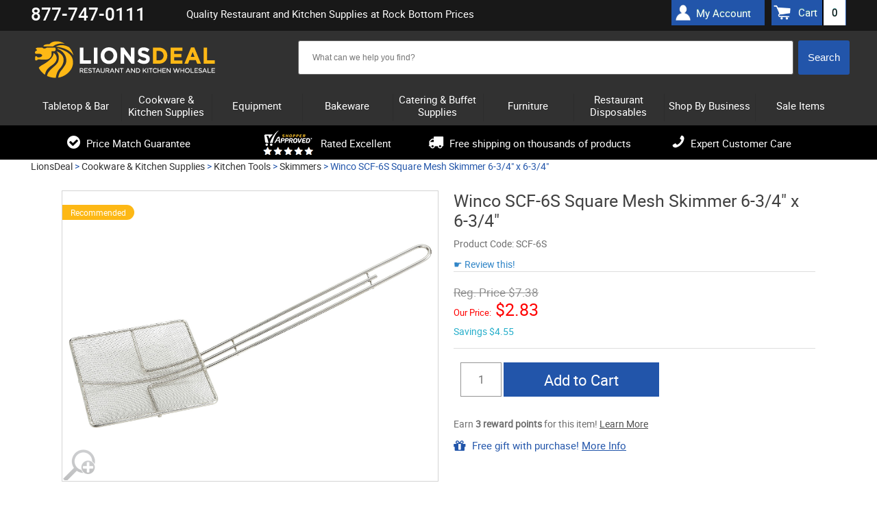

--- FILE ---
content_type: text/html; charset=UTF-8
request_url: https://www.lionsdeal.com/wi-scf-6s.html
body_size: 19503
content:
<!DOCTYPE html>
<html>
<head>
<meta name="google-site-verification" content="5amraDiONpm2B9eLD-nEsSV5IrPpfrHYypNX7GgrmF8" />
	<meta name="theme-color" content="#000" />
<meta name="ahrefs-site-verification" content="77652000a0887c79ddb8a9bc5d50f376ce7f7f05747a58dd4480acedcba3662f">
<meta charset="utf-8" />
		<title>Square Mesh Skimmer - 6-3/4" X 6-3/4" X 20" - LionsDeal</title>	
	<link rel="shortcut icon" href="/images/favico1-new.ico" type="image/png">
	
	<link rel="dns-prefetch" href="//static.klaviyo.com" />
	<link rel="dns-prefetch" href="//ajax.googleapis.com" />
	<link rel="dns-prefetch" href="//apis.google.com" />
	<link rel="dns-prefetch" href="//connect.facebook.net" />
	<link rel="dns-prefetch" href="//bat.bing.com" />
	<link rel="dns-prefetch" href="//cdn.jsdelivr.net" />
	<link rel="dns-prefetch" href="//vs29.tawk.to" />
	
	
	<link rel="preload" href="https://www.lionsdeal.com/fonts/roboto-regular-webfont.woff2" as="font" type="font/woff2" crossorigin>
	<link rel="preload" href="https://www.lionsdeal.com/fonts/roboto-medium-webfont.woff2" as="font" type="font/woff2" crossorigin>
	<link rel="preload" href="https://www.lionsdeal.com/fonts/fontawesome-webfont.woff" as="font" type="font/woff" crossorigin >
	
	<link rel="stylesheet" type="text/css" media="all" href="https://www.lionsdeal.com/resource_loader.php?get_resources=1&amp;type=css&amp;ts=1767110572" />
	<link rel="stylesheet" href="https://ajax.googleapis.com/ajax/libs/jqueryui/1.10.3/themes/smoothness/jquery-ui.css" />
	<script type="text/javascript" src="//ajax.googleapis.com/ajax/libs/jquery/1.8.3/jquery.min.js"></script>
	<script type="text/javascript">window.jQuery || document.write('<script src="js/jquery-1.8.3.min.js"><\/script>')</script>
	<script src="https://ajax.googleapis.com/ajax/libs/jqueryui/1.10.3/jquery-ui.min.js"></script>	
	<script type="text/javascript" src="https://www.lionsdeal.com/resource_loader.php?get_resources=1&amp;type=js&amp;ts=1761843912"></script>	
	 
	 <!--[if lt IE 9]>
      <script src="https://www.lionsdeal.com//js/html5shiv.js"></script>
  	  <link rel="stylesheet" type="text/css" href="https://www.lionsdeal.com/css/ie8.css" />
    <![endif]-->
	

	
	
	<script>var the_page_type='product';</script>	
	
	<meta name="viewport" content="width=device-width, initial-scale=1" />
	<meta http-equiv="content-language" content="en-US" />
	
			
	<meta name="description" content="Purchase the Winco SCF-6S Square Mesh Skimmer 6-3/4&quot; x 6-3/4&quot; for a low price, it is made of nickel-plated steel and has a long sturdy handle."/>
		   <link href="https://www.lionsdeal.com/wi-scf-6s.html" rel="canonical"/>
	   
		<meta name="robots" content="index, follow" /> 
	<meta name="google-site-verification" content="DOlPvk96GKdR1226vu2IVW9mxP3tMBi5xTx25l5y_l4" />
<!-- BEGIN MerchantWidget Code -->
<script id='merchantWidgetScript'
        src="https://www.gstatic.com/shopping/merchant/merchantwidget.js"
        defer>
</script>
<script type="text/javascript">
  merchantWidgetScript.addEventListener('load', function () {
    merchantwidget.start({
     position: 'LEFT_BOTTOM'
   });
  });
</script>
<!-- END MerchantWidget Code -->

<!-- Facebook Pixel Code -->
<script>
!function(f,b,e,v,n,t,s){if(f.fbq)return;n=f.fbq=function(){n.callMethod?
n.callMethod.apply(n,arguments):n.queue.push(arguments)};if(!f._fbq)f._fbq=n;
n.push=n;n.loaded=!0;n.version='2.0';n.queue=[];t=b.createElement(e);t.async=!0;
t.src=v;s=b.getElementsByTagName(e)[0];s.parentNode.insertBefore(t,s)}(window,
document,'script','https://connect.facebook.net/en_US/fbevents.js');
fbq('init', '574662036279679');
fbq('track', 'PageView');
</script>
<!-- End Facebook Pixel Code -->
</head>


<body class="">

    
    <script>
window.dataLayer = window.dataLayer || [];
dataLayer.push ({ 
    'ecomm_prodid':'28646', 
    'ecomm_totalvalue':'', 
    'ecomm_prodcategory':'Cookware &amp; Kitchen Supplies &gt; Kitchen Tools &gt; Skimmers', 
    'ecomm_brand':'Winco',
    'ecomm_pagetype':'product',
    'content_group':'product'
});</script>
<!-- Google Tag Manager -->
<script>
(function(w,d,s,l,i){w[l]=w[l]||[];w[l].push({'gtm.start':
new Date().getTime(),event:'gtm.js'});var f=d.getElementsByTagName(s)[0],
j=d.createElement(s),dl=l!='dataLayer'?'&l='+l:'';j.async=true;j.src=
'https://www.googletagmanager.com/gtm.js?id='+i+dl;f.parentNode.insertBefore(j,f);
})(window,document,'script','dataLayer','GTM-5Q8JKF8');
<!-- End Google Tag Manager -->


window.dataLayer = window.dataLayer || [];
function gtag(){dataLayer.push(arguments);}


window.addEventListener("DOMContentLoaded", function(event){
    set_up_analytics_events();
});

function set_up_analytics_events(){

    function set_up_analytics_items(products){
        var items = [];
        products.forEach(function(product){
            var product_data = product.dataset;
            var product_quantity = product.querySelector('.quantity-input') ? product.querySelector('.quantity-input').value : 1;
            var item = {
                item_id: product_data.productId,
                product_id: product_data.productId,
                item_name: product_data.productName,
                item_brand: product_data.brand,
                price: parseFloat(product_data.price),
                quantity: parseInt(product_quantity)
            };
            if(product_data.categories){
                var product_categories = JSON.parse(product_data.categories);
                item.item_category = product_categories[0];
                item.item_category2 = product_categories[1] ? product_categories[1]:"";
                item.item_category3 = product_categories[2] ? product_categories[2]:"";
                item.item_category4 = product_categories[3] ? product_categories[3]:"";
                item.item_category5 = product_categories[4] ? product_categories[4]:"";
            }

            items.push(item);
        });
        return items;
    }

    function view_product(){
        var viewed_product = document.querySelector("#product-data");
        if(viewed_product){
            var items = set_up_analytics_items([viewed_product]);
            gtag("event", "view_item", {
                value: parseFloat(viewed_product.dataset.price),
                items: items
            });
        }
    }

    function begin_checkout(page_type_data){
        var checkout_type = page_type_data.checkoutType;
        var shopping_list = document.querySelector('.shoping-list');
        if(shopping_list){
            var cart_items = shopping_list.querySelectorAll('.cart-line');
            if(cart_items.length){
                var items = set_up_analytics_items(cart_items);
                var cart_value = parseFloat(parseFloat(document.querySelector('.cart-cost-summary .sub_total').innerText.replace(/[$,]/g, '')));
                gtag("event", "begin_checkout", {
                    value: cart_value,
                    items: items,
                    checkout_type:checkout_type
                });
                console.log("begin_checkout"+items);
            }           
        }
    }

    function view_cart(){
        var cart_items = document.querySelectorAll('.cart-line');
        if(cart_items.length){
            var items = set_up_analytics_items(cart_items);
            var cart_value = parseFloat(parseFloat(document.querySelector('.cart-cost-summary .sub_total').innerText.replace(/[$,]/g, '')));
            gtag("event", "view_cart", {
                value: cart_value,
                items: items
            });         
        }
    }
    
    function view_category(){
        var viewed_category = document.querySelector("#page-type");
        if(viewed_category){
            gtag("event", "view_category", {
               category: viewed_category.dataset.category
            });         
        }
    }
    
    function view_brand(){
        var view_brand = document.querySelector("#page-type");
        if(view_brand){
            gtag("event", "view_brand", {
                brand: view_brand.dataset.brand
            });         
        }
    }

    function listing_page(page_type){
        // view_item_list;
        var listing_items = document.querySelectorAll('[data-analytics-product-info]');
        listing_items.forEach(function(elm){elm.addEventListener('click', function(e){
            //var product_info = JSON.parse(e.target.closest('[data-analytics-product-info]').dataset.analyticsInfo);
            //var group_info = e.target.closest('[data-analytics-group]').dataset.analyticsGroup;

        });});

        // select_item;
    }

    var page_type_element = document.querySelector('#page-type');
    if(page_type_element){
        var page_type = page_type_element.dataset.pageType;
        if(page_type){
            switch(page_type){
                case 'product':
                    view_product();
                    break;
                case 'cart':
                    view_cart();
                    break;
                case 'checkout':
                    begin_checkout(page_type_element.dataset);
                    break;
                case 'search-results':
                    break;
                case 'category':                    
                    view_category();
                    break;
                case 'brand':
                    //listing_page(page_type);
                    view_brand();
                    break;  
                default:
                    ;
            }
        }
    }
}
</script><!-- Google Tag Manager -->
<noscript>
    <iframe src="//www.googletagmanager.com/ns.html?id=GTM-5Q8JKF8" height="0" width="0" style="display:none;visibility:hidden"></iframe>
</noscript>

<!-- End Google Tag Manager -->


<!-- BEGIN: Google Trusted Stores 
<script type="text/javascript">
  var gts = gts || [];

  gts.push(["id", "483622"]);
  gts.push(["badge_position", "BOTTOM_RIGHT"]);
  gts.push(["locale", "en_US"]);
  	  gts.push(["google_base_offer_id", "28646"]);
   gts.push(["google_base_subaccount_id", "5415030"]);
  gts.push(["google_base_country", "US"]);
  gts.push(["google_base_language", "en"]);

  (function() {
    var gts = document.createElement("script");
    gts.type = "text/javascript";
    gts.async = true;
    gts.src = "https://www.googlecommerce.com/trustedstores/api/js";
    var s = document.getElementsByTagName("script")[0];
    s.parentNode.insertBefore(gts, s);
  })();
</script>
<!-- END: Google Trusted Stores -->
	<div id="page">
	<header id="header" class="">
	<div class="wrapper">
		
	</div>
		<div class="header-top-panel">
		<div class="wrapper">
		        <div class="phone"><strong>877-747-0111</strong>
		<!-- 	 <span>Mon-Thurs: 9AM - 6PM ET, Fri: 9AM - 4PM <br/>Sat-Sun: Closed / <i>Hablamos Espa&#241;ol</i></span>-->
		<!-- <span><a href="/lionsdeal-covid-19-message.html">A message for COVID-19</a></span>--></div>
				
			<div class="holder">
				
				<h1 class="hp">Quality Restaurant and Kitchen Supplies at Rock Bottom Prices</h1>
	 <!--cart box starts here -->
						<ul class="user-nav">
						<div class="header-account"><a href="/account.php">My Account</a></div>
							<a class="simp-header" href="https://www.lionsdeal.com/cart.php" onclick="sendToDataLayer('Header', 'Cart link --- desktop');"><span>Cart</span><span id="amt">0</span></a>
						</ul>
	 <!--cart box ends here -->					
					
			</div>
			</div>
		</div>
		<div class="wrapper">
		<div class="header-block">
		
			<strong id="logo"><a href="https://www.lionsdeal.com/"></a></strong>
			<ul class="mobile-btns">
					
				<li><a class="btn-cart"  onclick="sendToDataLayer('Header', 'Cart link --- mobile');" href="https://www.lionsdeal.com/cart.php"><span id="amt_mobile" class="empty ">0</span></a></li>
			</ul>
 <!--search box starts here -->
			<div class="shop-search-section">
				<div class="search-mobile">
					<a class="btn-search" href="#" onclick="sendToDataLayer('Header', 'Search button --- mobile');">&nbsp;</a>
					<div class="slide js-slide-hidden">
        <!--  <form action="http://search.https://www.lionsdeal.com/search" method="GET" class="form header-search">-->
                		
		<form method="post" action='https://www.lionsdeal.com/search.php' id="solr_search_frm" class="form header-search">
			<input type="hidden" name="newsearch" value="1">
			<input type="hidden" id="brand_name" name="brand_name">
						<div class="ui-widget"><div class="box solr">  
			<input type="text" autocomplete="off"  id="search_box"  name="q_field" size="150" value=
			""
			class="text input_box auto_complete" placeholder='What can we help you find?'
			onblur="if (this.value == '') {this.value = 'What can we help you find?';}" 
			onfocus="if (this.value == 'What can we help you find?') {this.value = '';}"
			data-url="https://www.lionsdeal.com/"
			>
			</div>
			<input type="hidden" name="URL" value="https://www.lionsdeal.com/">
			<input type="hidden" name="keyword" >
			<input class="search-btn" onclick="if (searchform_submit('What can we help you find?', 'solr_search_frm')) {document.getElementById('solr_search_frm').submit(); }" name="search_button" type="button" value="Search" id="search_frm_button"/>
			</div>
		</form>
		
		
					</div>
				</div>
			</div>
<!--search box ends here -->

<!--SOLR search box starts here -->
<!--SOLR search box ends here -->

		
				
			
		</div>	</div>
		<div class="header-nav">
		<div class="wrapper">
		<!---------------------------------------------------------->
<!-- File is generated by includes/generate_navigation.php-->
<!---------------------------------------------------------->

<nav id="nav" class="nav-mobile">
	<a href="#" class="nav-btn" ><span>Menu</span></a>	
	<ul class="nav-slide js-slide-hidden">
			
			<li><div><a href="https://www.lionsdeal.com/dining-and-tabletop.html" class="subcats_opener  " id="menu_0"><span>Tabletop & Bar</span></a></div>
						<div class="subcats_slide" id="subcats-menu_0">
			<ul>
						
					<li><div><a href="https://www.lionsdeal.com/bar-and-beverage-supplies.html" onclick="sendToDataLayer('Header', 'Cats - sub categories--Bar Supplies');"><span>Bar Supplies</span></a></div></li>
						
					<li><div><a href="https://www.lionsdeal.com/restaurant-bowls.html" onclick="sendToDataLayer('Header', 'Cats - sub categories--Bowls');"><span>Bowls</span></a></div></li>
						
					<li><div><a href="https://www.lionsdeal.com/appliances-and-workstations-coffee-appliances.html" onclick="sendToDataLayer('Header', 'Cats - sub categories--Coffee Appliances & Supplies');"><span>Coffee Appliances &amp; Supplies</span></a></div></li>
						
					<li><div><a href="https://www.lionsdeal.com/desert-dishes.html" onclick="sendToDataLayer('Header', 'Cats - sub categories--Dessert Dishes');"><span>Dessert Dishes</span></a></div></li>
						
					<li><div><a href="https://www.lionsdeal.com/drinkware-glassware.html" onclick="sendToDataLayer('Header', 'Cats - sub categories--Glassware');"><span>Glassware</span></a></div></li>
						
					<li><div><a href="https://www.lionsdeal.com/signs-displays.html" onclick="sendToDataLayer('Header', 'Cats - sub categories--Menu/Information Displays');"><span>Menu/Information Displays</span></a></div></li>
						
					<li><div><a href="https://www.lionsdeal.com/pouring-utensils.html" onclick="sendToDataLayer('Header', 'Cats - sub categories--Pitchers, Decanters, and Beverage Servers');"><span>Pitchers, Decanters, and Beverage Servers</span></a></div></li>
						
					<li><div><a href="https://www.lionsdeal.com/dinnerware-families.html" onclick="sendToDataLayer('Header', 'Cats - sub categories--Restaurant Dinnerware');"><span>Restaurant Dinnerware</span></a></div></li>
						
					<li><div><a href="https://www.lionsdeal.com/restaurant-flatware-sets.html" onclick="sendToDataLayer('Header', 'Cats - sub categories--Restaurant Flatware Sets');"><span>Restaurant Flatware Sets</span></a></div></li>
						
					<li><div><a href="https://www.lionsdeal.com/shakers-dispensers-holders.html" onclick="sendToDataLayer('Header', 'Cats - sub categories--Shakers Dispensers and Holders');"><span>Shakers Dispensers and Holders</span></a></div></li>
						
					<li><div><a href="https://www.lionsdeal.com/tabletop.html" onclick="sendToDataLayer('Header', 'Cats - sub categories--Tabletop Accessories');"><span>Tabletop Accessories</span></a></div></li>
						
					<li><div><a href="https://www.lionsdeal.com/tabletop-signage.html" onclick="sendToDataLayer('Header', 'Cats - sub categories--Tabletop Signage');"><span>Tabletop Signage</span></a></div></li>
						
					<li><div><a href="https://www.lionsdeal.com/waitstaff-supplies.html" onclick="sendToDataLayer('Header', 'Cats - sub categories--Wait Staff Supplies');"><span>Wait Staff Supplies</span></a></div></li>
							</ul>
			</div>
			</li>
				<li><div><a href="https://www.lionsdeal.com/kitchenware-bakeware-and-cookware.html" class="subcats_opener  " id="menu_1"><span>Cookware & Kitchen Supplies</span></a></div>
						<div class="subcats_slide" id="subcats-menu_1">
			<ul>
						
					<li><div><a href="https://www.lionsdeal.com/chinese-cooking.html" onclick="sendToDataLayer('Header', 'Cats - sub categories--Chinese Cooking');"><span>Chinese Cooking</span></a></div></li>
						
					<li><div><a href="https://www.lionsdeal.com/food-prep-scales.html" onclick="sendToDataLayer('Header', 'Cats - sub categories--Food Prep Scales');"><span>Food Prep Scales</span></a></div></li>
						
					<li><div><a href="https://www.lionsdeal.com/food-storage-and-transport.html" onclick="sendToDataLayer('Header', 'Cats - sub categories--Food Storage and Transport');"><span>Food Storage and Transport</span></a></div></li>
						
					<li><div><a href="https://www.lionsdeal.com/kitchen-apparel.html" onclick="sendToDataLayer('Header', 'Cats - sub categories--Kitchen Apparel');"><span>Kitchen Apparel</span></a></div></li>
						
					<li><div><a href="https://www.lionsdeal.com/kitchen-cutlery-and-knives.html" onclick="sendToDataLayer('Header', 'Cats - sub categories--Kitchen Cutlery and Knives');"><span>Kitchen Cutlery and Knives</span></a></div></li>
						
					<li><div><a href="https://www.lionsdeal.com/miscellaneous-kitchen-tools.html" onclick="sendToDataLayer('Header', 'Cats - sub categories--Kitchen Tools');"><span>Kitchen Tools</span></a></div></li>
						
					<li><div><a href="https://www.lionsdeal.com/kitchen-utensils.html" onclick="sendToDataLayer('Header', 'Cats - sub categories--Kitchen Utensils');"><span>Kitchen Utensils</span></a></div></li>
						
					<li><div><a href="https://www.lionsdeal.com/pizza-pans-and-accessories.html" onclick="sendToDataLayer('Header', 'Cats - sub categories--Pizza Supplies');"><span>Pizza Supplies</span></a></div></li>
						
					<li><div><a href="https://www.lionsdeal.com/pot-racks-and-accessories.html" onclick="sendToDataLayer('Header', 'Cats - sub categories--Pot Racks, Cookware Stands and Accessories');"><span>Pot Racks, Cookware Stands and Accessories</span></a></div></li>
						
					<li><div><a href="https://www.lionsdeal.com/cookware.html" onclick="sendToDataLayer('Header', 'Cats - sub categories--Pots & Pans');"><span>Pots &amp; Pans</span></a></div></li>
						
					<li><div><a href="https://www.lionsdeal.com/thermometers-timers.html" onclick="sendToDataLayer('Header', 'Cats - sub categories--Thermometers & Timers');"><span>Thermometers &amp; Timers</span></a></div></li>
							</ul>
			</div>
			</li>
				<li><div><a href="https://www.lionsdeal.com/equipment.html" class="subcats_opener  " id="menu_2"><span>Equipment</span></a></div>
						<div class="subcats_slide" id="subcats-menu_2">
			<ul>
						
					<li><div><a href="https://www.lionsdeal.com/beverage-equipment.html" onclick="sendToDataLayer('Header', 'Cats - sub categories--Beverage Equipment');"><span>Beverage Equipment</span></a></div></li>
						
					<li><div><a href="https://www.lionsdeal.com/carts-and-trucks.html" onclick="sendToDataLayer('Header', 'Cats - sub categories--Carts and Trucks');"><span>Carts and Trucks</span></a></div></li>
						
					<li><div><a href="https://www.lionsdeal.com/commercial-dishwashers.html" onclick="sendToDataLayer('Header', 'Cats - sub categories--Commercial Dishwashers');"><span>Commercial Dishwashers</span></a></div></li>
						
					<li><div><a href="https://www.lionsdeal.com/commercial-griddles-and-grills.html" onclick="sendToDataLayer('Header', 'Cats - sub categories--Commercial Griddles and Grills');"><span>Commercial Griddles and Grills</span></a></div></li>
						
					<li><div><a href="https://www.lionsdeal.com/commercial-ovens.html" onclick="sendToDataLayer('Header', 'Cats - sub categories--Commercial Ovens');"><span>Commercial Ovens</span></a></div></li>
						
					<li><div><a href="https://www.lionsdeal.com/commercial-pasta-cookers.html" onclick="sendToDataLayer('Header', 'Cats - sub categories--Commercial Pasta Cookers');"><span>Commercial Pasta Cookers</span></a></div></li>
						
					<li><div><a href="https://www.lionsdeal.com/commercial-ranges.html" onclick="sendToDataLayer('Header', 'Cats - sub categories--Commercial Ranges');"><span>Commercial Ranges</span></a></div></li>
						
					<li><div><a href="https://www.lionsdeal.com/commercial-faucets.html" onclick="sendToDataLayer('Header', 'Cats - sub categories--Commercial Sinks, Faucets & Parts');"><span>Commercial Sinks, Faucets &amp; Parts</span></a></div></li>
						
					<li><div><a href="https://www.lionsdeal.com/concession-merchandising-equipment.html" onclick="sendToDataLayer('Header', 'Cats - sub categories--Concession Merchandising Equipment');"><span>Concession Merchandising Equipment</span></a></div></li>
						
					<li><div><a href="https://www.lionsdeal.com/countertop-cooking-equipment.html" onclick="sendToDataLayer('Header', 'Cats - sub categories--Countertop Cooking Equipment');"><span>Countertop Cooking Equipment</span></a></div></li>
						
					<li><div><a href="https://www.lionsdeal.com/commercial-deep-fryers.html" onclick="sendToDataLayer('Header', 'Cats - sub categories--Deep Fryers');"><span>Deep Fryers</span></a></div></li>
						
					<li><div><a href="https://www.lionsdeal.com/facility-maintenance-safety-supply.html" onclick="sendToDataLayer('Header', 'Cats - sub categories--Facility Maintenance');"><span>Facility Maintenance</span></a></div></li>
						
					<li><div><a href="https://www.lionsdeal.com/food-preperation-equipment.html" onclick="sendToDataLayer('Header', 'Cats - sub categories--Food Preparation Equipment');"><span>Food Preparation Equipment</span></a></div></li>
						
					<li><div><a href="https://www.lionsdeal.com/food-warming-equipment.html" onclick="sendToDataLayer('Header', 'Cats - sub categories--Food Warming Equipment');"><span>Food Warming Equipment</span></a></div></li>
						
					<li><div><a href="https://www.lionsdeal.com/gyro-machines.html" onclick="sendToDataLayer('Header', 'Cats - sub categories--Gyro Machines');"><span>Gyro Machines</span></a></div></li>
						
					<li><div><a href="https://www.lionsdeal.com/ice-machines.html" onclick="sendToDataLayer('Header', 'Cats - sub categories--Ice Machines');"><span>Ice Machines</span></a></div></li>
						
					<li><div><a href="https://www.lionsdeal.com/parts.html" onclick="sendToDataLayer('Header', 'Cats - sub categories--Parts');"><span>Parts</span></a></div></li>
						
					<li><div><a href="https://www.lionsdeal.com/refrigeration-equipment.html" onclick="sendToDataLayer('Header', 'Cats - sub categories--Refrigeration Equipment');"><span>Refrigeration Equipment</span></a></div></li>
						
					<li><div><a href="https://www.lionsdeal.com/rice-cookers-warmers.html" onclick="sendToDataLayer('Header', 'Cats - sub categories--Rice Cookers & Steamers');"><span>Rice Cookers &amp; Steamers</span></a></div></li>
						
					<li><div><a href="https://www.lionsdeal.com/sausage-stuffers.html" onclick="sendToDataLayer('Header', 'Cats - sub categories--Sausage Stuffers');"><span>Sausage Stuffers</span></a></div></li>
						
					<li><div><a href="https://www.lionsdeal.com/seafood-prep-machines.html" onclick="sendToDataLayer('Header', 'Cats - sub categories--Seafood Prep Machines');"><span>Seafood Prep Machines</span></a></div></li>
						
					<li><div><a href="https://www.lionsdeal.com/storage-and-shelving.html" onclick="sendToDataLayer('Header', 'Cats - sub categories--Storage and Shelving');"><span>Storage and Shelving</span></a></div></li>
						
					<li><div><a href="https://www.lionsdeal.com/waffle--crepe-makers.html" onclick="sendToDataLayer('Header', 'Cats - sub categories--Waffle and Crepe Makers');"><span>Waffle and Crepe Makers</span></a></div></li>
							</ul>
			</div>
			</li>
				<li><div><a href="https://www.lionsdeal.com/bakeware.html" class="subcats_opener  " id="menu_3"><span>Bakeware</span></a></div>
						<div class="subcats_slide" id="subcats-menu_3">
			<ul>
						
					<li><div><a href="https://www.lionsdeal.com/bakery-display-cases.html" onclick="sendToDataLayer('Header', 'Cats - sub categories--Bakery Displays and Bakery Cases');"><span>Bakery Displays and Bakery Cases</span></a></div></li>
						
					<li><div><a href="https://www.lionsdeal.com/baking-molds.html" onclick="sendToDataLayer('Header', 'Cats - sub categories--Baking Molds');"><span>Baking Molds</span></a></div></li>
						
					<li><div><a href="https://www.lionsdeal.com/baking-pans.html" onclick="sendToDataLayer('Header', 'Cats - sub categories--Baking Pans');"><span>Baking Pans</span></a></div></li>
						
					<li><div><a href="https://www.lionsdeal.com/bakery-supplies.html" onclick="sendToDataLayer('Header', 'Cats - sub categories--Baking Supplies');"><span>Baking Supplies</span></a></div></li>
						
					<li><div><a href="https://www.lionsdeal.com/pastry-displays.html" onclick="sendToDataLayer('Header', 'Cats - sub categories--Cake / Pastry Display Stands & Covers');"><span>Cake / Pastry Display Stands &amp; Covers</span></a></div></li>
							</ul>
			</div>
			</li>
				<li><div><a href="https://www.lionsdeal.com/catering-buffet-supplies.html" class="subcats_opener  " id="menu_4"><span>Catering & Buffet Supplies</span></a></div>
						<div class="subcats_slide" id="subcats-menu_4">
			<ul>
						
					<li><div><a href="https://www.lionsdeal.com/beverage-dispensers.html" onclick="sendToDataLayer('Header', 'Cats - sub categories--Beverage Dispensers');"><span>Beverage Dispensers</span></a></div></li>
						
					<li><div><a href="https://www.lionsdeal.com/buffet-stations.html" onclick="sendToDataLayer('Header', 'Cats - sub categories--Buffet Stations');"><span>Buffet Stations</span></a></div></li>
						
					<li><div><a href="https://www.lionsdeal.com/cereal-dispensers.html" onclick="sendToDataLayer('Header', 'Cats - sub categories--Bulk Food Dispensers');"><span>Bulk Food Dispensers</span></a></div></li>
						
					<li><div><a href="https://www.lionsdeal.com/carving-stations.html" onclick="sendToDataLayer('Header', 'Cats - sub categories--Carving Stations');"><span>Carving Stations</span></a></div></li>
						
					<li><div><a href="https://www.lionsdeal.com/chafers--chafer-supplies.html" onclick="sendToDataLayer('Header', 'Cats - sub categories--Chafing Dishes');"><span>Chafing Dishes</span></a></div></li>
						
					<li><div><a href="https://www.lionsdeal.com/economy.html" onclick="sendToDataLayer('Header', 'Cats - sub categories--Classic Flatware');"><span>Classic Flatware</span></a></div></li>
						
					<li><div><a href="https://www.lionsdeal.com/coffee-urns.html" onclick="sendToDataLayer('Header', 'Cats - sub categories--Coffee Urns');"><span>Coffee Urns</span></a></div></li>
						
					<li><div><a href="https://www.lionsdeal.com/cold-buffet-table-displayware.html" onclick="sendToDataLayer('Header', 'Cats - sub categories--Cold Buffet Table Displayware');"><span>Cold Buffet Table Displayware</span></a></div></li>
						
					<li><div><a href="https://www.lionsdeal.com/display-risers-and-stands.html" onclick="sendToDataLayer('Header', 'Cats - sub categories--Display Risers and Stands');"><span>Display Risers and Stands</span></a></div></li>
						
					<li><div><a href="https://www.lionsdeal.com/catering-trays.html" onclick="sendToDataLayer('Header', 'Cats - sub categories--Disposable Caterware');"><span>Disposable Caterware</span></a></div></li>
						
					<li><div><a href="https://www.lionsdeal.com/ice-displays-and-beverage-housings.html" onclick="sendToDataLayer('Header', 'Cats - sub categories--Ice Displays and Beverage Housings');"><span>Ice Displays and Beverage Housings</span></a></div></li>
						
					<li><div><a href="https://www.lionsdeal.com/platters-and-serving-dishes.html" onclick="sendToDataLayer('Header', 'Cats - sub categories--Platters and Serving Displays');"><span>Platters and Serving Displays</span></a></div></li>
						
					<li><div><a href="https://www.lionsdeal.com/salad-crocks-and-accessories.html" onclick="sendToDataLayer('Header', 'Cats - sub categories--Salad Bar Crocks and Accessories');"><span>Salad Bar Crocks and Accessories</span></a></div></li>
						
					<li><div><a href="https://www.lionsdeal.com/service-platters.html" onclick="sendToDataLayer('Header', 'Cats - sub categories--Service & Charger Plates');"><span>Service &amp; Charger Plates</span></a></div></li>
						
					<li><div><a href="https://www.lionsdeal.com/serving-utensils.html" onclick="sendToDataLayer('Header', 'Cats - sub categories--Serving Utensils');"><span>Serving Utensils</span></a></div></li>
						
					<li><div><a href="https://www.lionsdeal.com/steam-table-pans--accessories.html" onclick="sendToDataLayer('Header', 'Cats - sub categories--Steam Table Pans and Accessories');"><span>Steam Table Pans and Accessories</span></a></div></li>
						
					<li><div><a href="https://www.lionsdeal.com/serving-fixtures.html" onclick="sendToDataLayer('Header', 'Cats - sub categories--Tiered Buffet Displays');"><span>Tiered Buffet Displays</span></a></div></li>
							</ul>
			</div>
			</li>
				<li><div><a href="https://www.lionsdeal.com/allfurniture.html" class="subcats_opener  " id="menu_5"><span>Furniture</span></a></div>
						<div class="subcats_slide" id="subcats-menu_5">
			<ul>
						
					<li><div><a href="https://www.lionsdeal.com/area-rugs.html" onclick="sendToDataLayer('Header', 'Cats - sub categories--Area Rugs');"><span>Area Rugs</span></a></div></li>
						
					<li><div><a href="https://www.lionsdeal.com/bar-furniture.html" onclick="sendToDataLayer('Header', 'Cats - sub categories--Bar Furniture');"><span>Bar Furniture</span></a></div></li>
						
					<li><div><a href="https://www.lionsdeal.com/church-furniture.html" onclick="sendToDataLayer('Header', 'Cats - sub categories--Church Furniture');"><span>Church Furniture</span></a></div></li>
						
					<li><div><a href="https://www.lionsdeal.com/furniture-parts-and-accessories.html" onclick="sendToDataLayer('Header', 'Cats - sub categories--Furniture Parts & Accessories');"><span>Furniture Parts &amp; Accessories</span></a></div></li>
						
					<li><div><a href="https://www.lionsdeal.com/home-furniture.html" onclick="sendToDataLayer('Header', 'Cats - sub categories--Home Furniture');"><span>Home Furniture</span></a></div></li>
						
					<li><div><a href="https://www.lionsdeal.com/office-furniture.html" onclick="sendToDataLayer('Header', 'Cats - sub categories--Office Furniture');"><span>Office Furniture</span></a></div></li>
						
					<li><div><a href="https://www.lionsdeal.com/office-supply.html" onclick="sendToDataLayer('Header', 'Cats - sub categories--Office Supply');"><span>Office Supply</span></a></div></li>
						
					<li><div><a href="https://www.lionsdeal.com/outdoor-furniture.html" onclick="sendToDataLayer('Header', 'Cats - sub categories--Outdoor Furniture');"><span>Outdoor Furniture</span></a></div></li>
						
					<li><div><a href="https://www.lionsdeal.com/personalized-furniture.html" onclick="sendToDataLayer('Header', 'Cats - sub categories--Personalized Furniture');"><span>Personalized Furniture</span></a></div></li>
						
					<li><div><a href="https://www.lionsdeal.com/restaurant-furniture.html" onclick="sendToDataLayer('Header', 'Cats - sub categories--Restaurant Furniture');"><span>Restaurant Furniture</span></a></div></li>
						
					<li><div><a href="https://www.lionsdeal.com/school-furniture.html" onclick="sendToDataLayer('Header', 'Cats - sub categories--School Furniture');"><span>School Furniture</span></a></div></li>
						
					<li><div><a href="https://www.lionsdeal.com/signage.html" onclick="sendToDataLayer('Header', 'Cats - sub categories--Signage');"><span>Signage</span></a></div></li>
							</ul>
			</div>
			</li>
				<li><div><a href="https://www.lionsdeal.com/disposables.html" class="subcats_opener  " id="menu_6"><span>Restaurant Disposables</span></a></div>
						<div class="subcats_slide" id="subcats-menu_6">
			<ul>
						
					<li><div><a href="https://www.lionsdeal.com/bakery-boxes.html" onclick="sendToDataLayer('Header', 'Cats - sub categories--Bakery & Carryout Boxes');"><span>Bakery &amp; Carryout Boxes</span></a></div></li>
						
					<li><div><a href="https://www.lionsdeal.com/cling-film-and-aluminum-foil.html" onclick="sendToDataLayer('Header', 'Cats - sub categories--Cling Film and Aluminum Foil Wrap');"><span>Cling Film and Aluminum Foil Wrap</span></a></div></li>
						
					<li><div><a href="https://www.lionsdeal.com/coat-check-supplies.html" onclick="sendToDataLayer('Header', 'Cats - sub categories--Coat Check Supplies');"><span>Coat Check Supplies</span></a></div></li>
						
					<li><div><a href="https://www.lionsdeal.com/catering-trays.html" onclick="sendToDataLayer('Header', 'Cats - sub categories--Disposable Caterware');"><span>Disposable Caterware</span></a></div></li>
						
					<li><div><a href="https://www.lionsdeal.com/disposable-cup-carrier-trays.html" onclick="sendToDataLayer('Header', 'Cats - sub categories--Disposable Cup Carrier Trays');"><span>Disposable Cup Carrier Trays</span></a></div></li>
						
					<li><div><a href="https://www.lionsdeal.com/disposable-cups.html" onclick="sendToDataLayer('Header', 'Cats - sub categories--Disposable Cups and Cup Dispensers');"><span>Disposable Cups and Cup Dispensers</span></a></div></li>
						
					<li><div><a href="https://www.lionsdeal.com/disposable-dinnerware.html" onclick="sendToDataLayer('Header', 'Cats - sub categories--Disposable Dinnerware');"><span>Disposable Dinnerware</span></a></div></li>
						
					<li><div><a href="https://www.lionsdeal.com/disposable-serving-trays.html" onclick="sendToDataLayer('Header', 'Cats - sub categories--Disposable Serving & Compartment Trays');"><span>Disposable Serving &amp; Compartment Trays</span></a></div></li>
						
					<li><div><a href="https://www.lionsdeal.com/disposable-take-out-containers.html" onclick="sendToDataLayer('Header', 'Cats - sub categories--Disposable Take Out Containers');"><span>Disposable Take Out Containers</span></a></div></li>
						
					<li><div><a href="https://www.lionsdeal.com/dry-wax-and-paper-food-wraps.html" onclick="sendToDataLayer('Header', 'Cats - sub categories--Dry Wax and Paper Food Wraps');"><span>Dry Wax and Paper Food Wraps</span></a></div></li>
						
					<li><div><a href="https://www.lionsdeal.com/food-and-beverages.html" onclick="sendToDataLayer('Header', 'Cats - sub categories--Food & Beverages');"><span>Food &amp; Beverages</span></a></div></li>
						
					<li><div><a href="https://www.lionsdeal.com/paper-bags.html" onclick="sendToDataLayer('Header', 'Cats - sub categories--Grocery Bags');"><span>Grocery Bags</span></a></div></li>
						
					<li><div><a href="https://www.lionsdeal.com/paper-food-trays-and-buckets.html" onclick="sendToDataLayer('Header', 'Cats - sub categories--Paper Food Trays & Buckets');"><span>Paper Food Trays &amp; Buckets</span></a></div></li>
						
					<li><div><a href="https://www.lionsdeal.com/napkins.html" onclick="sendToDataLayer('Header', 'Cats - sub categories--Paper Napkins');"><span>Paper Napkins</span></a></div></li>
						
					<li><div><a href="https://www.lionsdeal.com/paper-towels.html" onclick="sendToDataLayer('Header', 'Cats - sub categories--Paper Towels');"><span>Paper Towels</span></a></div></li>
						
					<li><div><a href="https://www.lionsdeal.com/plastic-cutlery.html" onclick="sendToDataLayer('Header', 'Cats - sub categories--Plastic Cutlery');"><span>Plastic Cutlery</span></a></div></li>
						
					<li><div><a href="https://www.lionsdeal.com/plastic-bags.html" onclick="sendToDataLayer('Header', 'Cats - sub categories--Plastic Food Bags');"><span>Plastic Food Bags</span></a></div></li>
						
					<li><div><a href="https://www.lionsdeal.com/portion-cups.html" onclick="sendToDataLayer('Header', 'Cats - sub categories--Portion / Souffle Cups');"><span>Portion / Souffle Cups</span></a></div></li>
						
					<li><div><a href="https://www.lionsdeal.com/security-wristbands.html" onclick="sendToDataLayer('Header', 'Cats - sub categories--Security Wristbands');"><span>Security Wristbands</span></a></div></li>
						
					<li><div><a href="https://www.lionsdeal.com/straws.html" onclick="sendToDataLayer('Header', 'Cats - sub categories--Straws & Stirrers');"><span>Straws &amp; Stirrers</span></a></div></li>
						
					<li><div><a href="https://www.lionsdeal.com/toothpicks--toothpick-dispensers.html" onclick="sendToDataLayer('Header', 'Cats - sub categories--Toothpicks and Toothpick Dispensers');"><span>Toothpicks and Toothpick Dispensers</span></a></div></li>
						
					<li><div><a href="https://www.lionsdeal.com/can-liners.html" onclick="sendToDataLayer('Header', 'Cats - sub categories--Trash Can Liner Bags');"><span>Trash Can Liner Bags</span></a></div></li>
							</ul>
			</div>
			</li>
				
			<li>		
		<div>		
		<a href="/shop-by-business.html" onclick="sendToDataLayer('Header', 'Nav --- Shop By Business');"><span>Shop By Business</span></a>
		</div>
		</li>
		<li>		
		<div class="sale-sh">
		<a href="/sale.html" onclick="sendToDataLayer('Header', 'Nav --- Sale Items');"><span>Sale Items</span></a>
		</div>
		</li>
		</ul>
				</nav>

	</div></div></div>
	
	<div class="benefit-bar">
	<div class="wrapper">
	<a class="bbar1" href="#">
	<i class="fas fa-check-circle"></i>
<p class="bb-text"><span>Price Match Guarantee</span></p>
	</a>
	
	<a class="bbar2" target="_blank" rel="noopener noreferrer" href="https://www.shopperapproved.com/reviews/LionsDeal.com/">
	<img src="/images/salogorev1.png" alt="Rated excellent from Shopper Approved">
	<p class="bb-text"><span>Rated Excellent</span></p>
	</a>
	
	<a class="bbar3" href="https://www.lionsdeal.com/product-showcase.php?num=62">	<i class="fas fa-truck"></i>
	<p class="bb-text"><span>Free shipping on thousands of products</span></p></a>
<a class="bbar4" href="https://www.lionsdeal.com/info-desk.html">
<i class="fas fa-phone"></i>
<p class="bb-text"><span>Expert Customer Care</span></p>
</a>
	</div></div>
	<!-- 
		<div class="benefit-bar"><ul class="wrapper">
		<li class="bb-price"><span>Price Match Guarantee</span></li>
		
		<a target="_blank" rel="noopener noreferrer"  href="https://www.shopperapproved.com/reviews/LionsDeal.com/">		
		<li class="bb-reviews"><span>Rated Excellent</span></li></a>
		
		<a href="https://www.lionsdeal.com/product-showcase.php?num=62"><li class="bb-shipping"><span>Free shipping on thousands of products</span></li></a>
		
		<a href="https://www.lionsdeal.com/info-desk.html"><li class="bb-cs"><span>Expert Customer Care</span></li></a></ul></div>	-->
	
</header>
<div id="main">
<div class="breadcrumbs wrapper" >
	<div class="holder">		
		<span>		<script type="application/ld+json">
		{
			"@context": "http://schema.org",
			       "@type": "BreadcrumbList",
        "itemListElement":
        [
				{ "@type": "ListItem",
		    "position": "1",
            "item":
           {
            "@id": "https://www.lionsdeal.com/",
           "name": "LionsDeal"
           }
         }	
		,		{ "@type": "ListItem",
		    "position": "2",
            "item":
           {
            "@id": "https://www.lionsdeal.com/kitchenware-bakeware-and-cookware.html",
           "name": "Cookware & Kitchen Supplies"
           }
         }	
		,		{ "@type": "ListItem",
		    "position": "3",
            "item":
           {
            "@id": "https://www.lionsdeal.com/miscellaneous-kitchen-tools.html",
           "name": "Kitchen Tools"
           }
         }	
		,		{ "@type": "ListItem",
		    "position": "4",
            "item":
           {
            "@id": "https://www.lionsdeal.com/skimmers.html",
           "name": "Skimmers"
           }
         }	
				]
 		
		}
		</script>
		<span class="breadcrumb-element"><a href="https://www.lionsdeal.com/" onclick="sendToDataLayer('Breadcrumbs', 'Breadcrumbs');" >LionsDeal</a></span><span class='breadcrumb-element'id=''> <span class='breadcrumb-bullet'>&gt;</span> <a href="https://www.lionsdeal.com/kitchenware-bakeware-and-cookware.html"   onclick="sendToDataLayer('Breadcrumbs', 'Breadcrumbs');" >Cookware & Kitchen Supplies</a></span><span class='breadcrumb-element'id=''> <span class='breadcrumb-bullet'>&gt;</span> <a href="https://www.lionsdeal.com/miscellaneous-kitchen-tools.html"   onclick="sendToDataLayer('Breadcrumbs', 'Breadcrumbs');" >Kitchen Tools</a></span><span class='breadcrumb-element'id='last-breadcrumb-cat'> <span class='breadcrumb-bullet'>&gt;</span><span class='breadcrumb-bullet short-bullet'>&lt;</span> <a href="https://www.lionsdeal.com/skimmers.html"   onclick="sendToDataLayer('Breadcrumbs', 'Breadcrumbs');" >Skimmers</a></span><span class='breadcrumb-element'> &gt; Winco SCF-6S Square Mesh Skimmer 6-3/4&quot; x 6-3/4&quot;</span></span>
	</div>
</div>
<span id="page-type" class="hidden" data-page-type="product"
	  data-product-id="28646"
	  data-category="Cookware &amp; Kitchen Supplies &gt; Kitchen Tools &gt; Skimmers"
	  data-brand="Winco">
</span>

<div class="wrapper white product" id="product-info">	
	<div id="content" >
	    
    
		<div class="product-top-section">
	      
	<h1 class="mobile-product-title">Winco SCF-6S Square Mesh Skimmer 6-3/4&quot; x 6-3/4&quot;</h1>
	<div class="product-left-holder" id="product-left-holder">
										 
				<div class="product-images" id="zoom-holder">				
										<div id="spotlight_holder">			  
					<div id="spotlight-wrapper">
						<div id="spotlight">
							<img align="middle" id="spotlight-img" src="" />
						</div>
					</div>
						<div class="zoomContainer img_box" id="zoom-div">
							<span class="zoom-icon hidden" id="zoom-icon"></span>
																																	<div class="special-msg big_ribbon "><span class="recommended">Recommended														</span></div>
												
													
							<img align="middle" id="img_zoom" src="https://www.lionsdeal.com/itempics/Winco-SCF-6S-Square-Mesh-Skimmer-6-3-4-quot--x-6-3-4-quot--28646_xlarge.jpg" data-zoom-image="https://www.lionsdeal.com/itempics/Winco-SCF-6S-Square-Mesh-Skimmer-6-3-4-quot--x-6-3-4-quot--28646_xlarge.jpg" alt="Winco SCF-6S Square Mesh Skimmer 6-3/4&quot; x 6-3/4&quot;"/>
							<iframe class="hidden" id="video_iframe" src="" width="100%" height="100%"></iframe>
						 </div>
						 </div>
						<div id='zoom-gallery'><a style='display:none;' href='#' data-image='https://www.lionsdeal.com/itempics/Winco-SCF-6S-Square-Mesh-Skimmer-6-3-4-quot--x-6-3-4-quot--28646_xlarge.jpg' data-zoom-image='https://www.lionsdeal.com/itempics/Winco-SCF-6S-Square-Mesh-Skimmer-6-3-4-quot--x-6-3-4-quot--28646_xlarge.jpg'><img class='img_zoom'></img></a></div>									</div>
				<div class="share-box">
					<ul class="pr-thumbs-list">
										<li class="thumbs-list first"><a href="#" onclick="sendToDataLayer('Product Page', 'email --- ID: 28646');TINY.box.show({url:'ajax/ajax.email.php',post:'action=show_email_form&product_id=28646',boxid:'email-friend'});return false;">Email</a></li>
						
						<li >
														<a class="wishlist-pr" id="wishlist_link_28646" data-wishlist-id="0" data-wishlist-action="wishlist_add" href="javascript:void(0)" onclick="sendToDataLayer('Product Page', 'remove/add to wishlist --- ID: 28646'); TINY.box.show({url:'popuplogin.php',post:'link=&product_id=28646&type=wishlist',fixed:false});return false;">Add to Wishlist</a>
						</li>
						 
			                   <li><a class="" onclick="toggle_review('ask_question');return false;" href="#"><span id="question-mark">?</span> Ask a Question</a></li>

					    	<div id="qus_response" class="hidden"></div>
	<div class="wrapper white share-opinion" >
	   <div class="hidden" id="ask_question">
		<div id="content" class="question_form boxed ">
			<span><a href='#' onclick='toggle_review("ask_question");return false'>&#xf00d;</a></span>				<form method="post" id="product_question_frm" name="product_question_frm" action="" class="form share-opinion">
				<input type="hidden" name="product_id" value="28646" /> 
				<input type="hidden" value="" name="customer_id">
				<input type="hidden" name="action" id="action" value="process_question" />
				
				<div class="content-title">
					<h2>Ask a Question</h2>
				</div>
                <div  id="errorBox" class="errorBox" style="display:none;text-align:left;font-size:14px;">Required fields missing or invalid</div>
				
				<div class="row" id="comment">
					<strong class="row-name">Question: </strong>
					<div class="row-content">
						<div class="box">
							<textarea cols="30" rows="4" id="question_text" class="comments req_text" name="text" placeholder=""></textarea>
						</div>
					</div>
				</div>
				
				 <div class="half-row" id="nickname">
					<strong class="row-name">Nickname: <sup class="required-star">*</sup></strong>
					<div class="row-content">
						<div class="box">
							<input class="text req_text" type="text" placeholder="" id="nickname_value" maxlength="42" size="42" name="nickname" value="">
						</div>
					</div>
				 </div>
				 <div class="half-row" id="email">
					<strong class="row-name">Email: <sup class="required-star">*</sup></strong>
					<div class="row-content">
						<div class="box">
							<input class="text req_email" type="text"  id="email_value" maxlength="42" size="42" name="email" value="">
						</div>
					</div>
				 </div>
				
				<div  id="notify">
					<strong class="row-name"></strong>
					<div class="row-content">
						<div class="box">
							<input type="checkbox" name="notify_answers" value="Y"
								>
							Email me when this question is answered.
													</div>
					</div>
				</div>
	
		
				<!-- The following field is for robots only, invisible to humans: -->
				<p class="robotic" id="pot">
					<label>If you're human leave this blank:</label> 
					<input name="robotest" type="text" id="robotest" class="robotest" />
				</p>
				<div class="half-row buttons-holder">
					<div class="box">
						<input class="btn green" tabindex="10" id="submit_question" type="button" value="Ask Question" disabled="disabled" onclick="if(validateForms('product_question_frm',false)){add_question();};return false;">
					</div>
				</div>
			</form>
		</div>
	  </div>	
	</div>		  
						
						
					</ul>
					
					<div style="clear:both;"></div>
				</div> 
			</div>
			<div class="product-main-info" id="product-main-info">
				<div class="product-box">
					<div class="product-info-box">
						<div class="inner-box title-price">						
							<h1 class="product-title">Winco SCF-6S Square Mesh Skimmer 6-3/4&quot; x 6-3/4&quot;</h1>
							<!--<div class="product-grey-box mobile-img" id="mobile-product-image">
																<div class="free-shipping product top-left sticky blue shadow">&nbsp;</div>
							  							</div>-->
							<small>Product Code: SCF-6S</small>
							<div class="inner-box review">
                            <span class='be-first'><a href='#'  onclick="toggle_review('write_review');return false;">&#9755;&nbsp;Review this!</a></span>								 
							</div>
							<div class="price-info-holder">
								
								<div class="price-holder">
									<div class="price-box">
																						<span class="old-price" id="old_price" data-old_price="7.38">Reg. Price <span class='currency domestic-currency'>$7.38</span></span>
																								<div id="one_pc_price_28646" class="current-price" >
													 
													 															<span content="2.83" id="the-price" class="price" data-price=2.83>
																														<span class='price_label' id='price_label'>Our Price:</span> <span class='currency domestic-currency'>$2.83</span></span>
															</span>
																															<span class="you_save">Savings <span class='currency domestic-currency'>$4.55</span></span>
															 										
														
                                                        <span id='additional_charges'></span><span id='total_charges'></span>
												</div>
												
												    
																								 	<div id="sold_out_text">
 													 													 												</div>
										 										</div>
																	                        								</div>
																	<input type="hidden" name="qty_case_28646" value="" id="28646_case_amount" />
			
									<div class="cart-box">
										<div class="cart-holder">
										
				
										
				
																						
											<div class="qty-add-holder">
																																																<input type="tel" id="quantity" value="1" name="qauntity" data-min-qty="1" class="quantity-input"/>
																								<button class="btn-add" id='add_to_cart_btn'><span id="add-text">Add to Cart</span></button>
																								
        <script type='text/javascript'>
		fbq('track', 'ViewContent', {
     		content_type: 'product_group',
			content_ids: ['28646'],
			value:  '2.83',
			currency: 'USD'
		});
												
        function add_this_product_to_cart(){
                add_to_cart( 28646, null, 
                0, '0021-scf-6s', 
                '2.83', 'https://www.lionsdeal.com/itempics/Winco-SCF-6S-Square-Mesh-Skimmer-6-3-4-quot--x-6-3-4-quot--28646_thumb.jpg','','Winco SCF-6S Square Mesh Skimmer 6-3/4&quot; x 6-3/4&quot;', '');
             
			   
			   fbq('track', 'AddToCart', {
				   content_type: 'product',
				   content_ids: ['28646'],
				   value: '2.83',
				   currency: 'USD'});
            };
            $j(document).ready(function(){
                $j('button.btn-add').bind('click', add_this_product_to_cart);
            });
            </script> 
            								                	</div>
					                	
					                	</div>
									</div>
																</div>
																				</div> 
	
											
																					
																		
											
				                                                 <!--            <div class="inner-box pp-giveaway">Win an iPhone 14! Use code: IPHONE. <small><a href="https://www.lionsdeal.com/giveaways.php">Details</a></small></div>-->
                            
                                                        
                        </div>					
											<div class="promo-box">										         
						    
						<div class="promo-else">						  
						
						    							<div class="prod-rewards">Earn <strong>3 reward points</strong> for this item!  <a href="https://www.lionsdeal.com/rewards.php" rel="noopener noreferrer" target=_blank onclick="sendToDataLayer('Product Page', 'Learn more - reward points');">Learn More</a></div>							  
						    
											    <div class="gcs">Free gift with purchase! <a target="_blank" href="/rewards-gift.html">More Info</a></div>
					    </div>			    </div>      
		    			
				
			</div>
			

		</div>
		
	
		<div class="product-details-section">
			<h3>Description</h3>
						<div class="description-holder">
				<p>Remove foamy impurities from soup and stock with the Winco SCF-6S Square Mesh Skimmer 6-3/4&quot; x 6-3/4&quot;. Made of nickel-plated steel, this utensil has a mesh net that holds small food items securely while allowing the liquid to drain out. For added convenience has a long sturdy handle that will keep you at a safe distance from the heat source.</p><p>This square mesh skimmer is exceptionally durable and can be used under high temperatures while its open-ended handle makes it easy to store. Use it to transfer fried food from hot oil or to lift pasta and vegetables from boiling water.</p><ul><li>Nickel-plated construction</li><li>Flat open ended handle 20-3/10&quot;</li><li>Concave mesh net 6-3/4&quot;</li></ul>									<div class='p65warn'><img src="https://www.lionsdeal.com/images/6pt.png" alt="prop65_icon" /><a href="https://www.P65Warnings.ca.gov" target="_blank" rel="noopener noreferrer"><b>Attention CA residents:</b> Prop 65 Warning</a></div>
					
				
			</div>
				<div class="spec-table">
		<div class="spec-header">Specifications</div>
		<div class="specs">
			<ul class="line-holder" >
				<li class="column-left" >Brand:</li>
				<li class="column-right" >Winco</li>
			</ul>
			<ul class="line-holder2">
				<li class="column-left">Model #:</li>
				<li class="column-right" itemprop="sku">SCF-6S</li>
			</ul>
						<ul class="line-holder">
				<li class="column-left">Ship weight:</li>
				<li class="column-right">15 oz</li>			
                			</ul>
						<ul class="line-holder2">
				<li class="column-left">Sold As:</li>
				<li class="column-right">1 </li>
			</ul>
								<ul class="line-holder">
					<li class="column-left">Type</li>
					<li class="column-right">Skimmers</li>
					</ul>
										<ul class="line-holder2">
					<li class="column-left">Construction</li>
					<li class="column-right">Nickel Plated</li>
					</ul>
										<ul class="line-holder">
					<li class="column-left">Handle Material</li>
					<li class="column-right">Nickel Plated</li>
					</ul>
										<ul class="line-holder2">
					<li class="column-left">Handle Length </li>
					<li class="column-right">13 to 14 in.</li>
					</ul>
										<ul class="line-holder">
					<li class="column-left">Length:</li>
					<li class="column-right">19&quot;</li>
					</ul>
										</div>
	</div>
							<div class="more_from_brand">
									<div class="img_holder"><img src="https://www.lionsdeal.com/brand_logos/Winco-21.jpg"></div>
								<a href="https://www.lionsdeal.com/skimmers.html?manufacturer=Winco"><span>View all Winco Skimmers</span></a>
			</div>
				</div>
				<div class="product-carousels">
																																																																																																																																																																
			<div id="related_items" class="product-gallery related_items slides_3-2">
							<h4 class="product-title">Related Items</h4>
            				<div class="css_slider product-collection">
					<input checked='checked' class='carousel__activator' id='related_items-activator-1' name='carousel-related_items' type='radio'>
                    						<input class='carousel__activator  deg_2 deg_3' id='related_items-activator-2' name='carousel-related_items' type='radio'>						
											<input class='carousel__activator  deg_2 deg_3' id='related_items-activator-3' name='carousel-related_items' type='radio'>						
											<input class='carousel__activator  deg_2 deg_3' id='related_items-activator-4' name='carousel-related_items' type='radio'>						
											<input class='carousel__activator  deg_2 deg_3' id='related_items-activator-5' name='carousel-related_items' type='radio'>						
											<input class='carousel__activator  deg_2 deg_3' id='related_items-activator-6' name='carousel-related_items' type='radio'>						
											<input class='carousel__activator  deg_2 deg_3' id='related_items-activator-7' name='carousel-related_items' type='radio'>						
											<input class='carousel__activator  deg_2 deg_3 deg_3_last deg_3_mod_1' id='related_items-activator-8' name='carousel-related_items' type='radio'>						
											<input class='carousel__activator  deg_2' id='related_items-activator-9' name='carousel-related_items' type='radio'>						
											<input class='carousel__activator  deg_2' id='related_items-activator-10' name='carousel-related_items' type='radio'>						
											<input class='carousel__activator  deg_2' id='related_items-activator-11' name='carousel-related_items' type='radio'>						
																<div class='carousel__controls  deg_2 deg_3'>
												  <label class='slick-next slick-arrow' for='related_items-activator-2'>
						   >
						  </label>
						</div>
											<div class='carousel__controls  deg_2 deg_3'>
												  <label class='slick-prev slick-arrow' for='related_items-activator-1'>
							<
						  </label>
												  <label class='slick-next slick-arrow' for='related_items-activator-3'>
						   >
						  </label>
						</div>
											<div class='carousel__controls  deg_2 deg_3'>
												  <label class='slick-prev slick-arrow' for='related_items-activator-2'>
							<
						  </label>
												  <label class='slick-next slick-arrow' for='related_items-activator-4'>
						   >
						  </label>
						</div>
											<div class='carousel__controls  deg_2 deg_3'>
												  <label class='slick-prev slick-arrow' for='related_items-activator-3'>
							<
						  </label>
												  <label class='slick-next slick-arrow' for='related_items-activator-5'>
						   >
						  </label>
						</div>
											<div class='carousel__controls  deg_2 deg_3'>
												  <label class='slick-prev slick-arrow' for='related_items-activator-4'>
							<
						  </label>
												  <label class='slick-next slick-arrow' for='related_items-activator-6'>
						   >
						  </label>
						</div>
											<div class='carousel__controls  deg_2 deg_3'>
												  <label class='slick-prev slick-arrow' for='related_items-activator-5'>
							<
						  </label>
												  <label class='slick-next slick-arrow' for='related_items-activator-7'>
						   >
						  </label>
						</div>
											<div class='carousel__controls  deg_2 deg_3'>
												  <label class='slick-prev slick-arrow' for='related_items-activator-6'>
							<
						  </label>
												  <label class='slick-next slick-arrow' for='related_items-activator-8'>
						   >
						  </label>
						</div>
											<div class='carousel__controls  deg_2 deg_3 deg_3_last '>
												  <label class='slick-prev slick-arrow' for='related_items-activator-7'>
							<
						  </label>
												  <label class='slick-next slick-arrow' for='related_items-activator-9'>
						   >
						  </label>
						</div>
											<div class='carousel__controls  deg_2'>
												  <label class='slick-prev slick-arrow' for='related_items-activator-8'>
							<
						  </label>
												  <label class='slick-next slick-arrow' for='related_items-activator-10'>
						   >
						  </label>
						</div>
											<div class='carousel__controls  deg_2'>
												  <label class='slick-prev slick-arrow' for='related_items-activator-9'>
							<
						  </label>
												  <label class='slick-next slick-arrow' for='related_items-activator-11'>
						   >
						  </label>
						</div>
											<div class='carousel__controls  deg_2 deg_2_last '>
												  <label class='slick-prev slick-arrow' for='related_items-activator-10'>
							<
						  </label>
												  <label class='slick-next slick-arrow' for='related_items-activator-12'>
						   >
						  </label>
						</div>
										<div class='carousel__screen'>
                      <div class='carousel__track'>
						<div class='carousel__inner_track'>
							<div class="slide">
	                            <div class="special-msg big_ribbon "><span class="recommended">Recommended</span></div>
        				<div class="inner-slide-holder">								
 										
			<a href="https://www.lionsdeal.com/wi-efs-16.html" onclick="sendToDataLayer(&#039;Related Items -- from product: Winco SCF-6S Square Mesh Skimmer 6-3/4&amp;quot; x 6-3/4&amp;quot; &#039;,&#039;Slider click on product: Winco EFS-16 Electric Countertop Single Well Deep Fryer, 16 Lb. Capacity price: &#039;);">
 	   
				<div class="product-image-holder">
					<div class="image">
												<img src="https://www.lionsdeal.com/itempics/Winco-EFS-16-Electric-Countertop-Single-Well-Deep-Fryer--16-Lb--Capacity-27467_thumb.jpg" alt="Winco EFS-16 Electric Countertop Single Well Deep Fryer, 16 Lb. Capacity"/>
					</div>
				</div>
		    				
			</a>
								    						            				   
			<a href="https://www.lionsdeal.com/wi-efs-16.html" onclick="sendToDataLayer(&#039;Related Items -- from product: Winco SCF-6S Square Mesh Skimmer 6-3/4&amp;quot; x 6-3/4&amp;quot; &#039;,&#039;Slider click on product: Winco EFS-16 Electric Countertop Single Well Deep Fryer, 16 Lb. Capacity price: &#039;);">
						<span class="product-name  ellipsis"><span><span class="ellipsis-inner">Winco EFS-16 Electric Countertop Single Well Deep Fryer, 16 Lb. Capacity</span></span></span>
						
			</a>
									<span class="price">
						 							<span class="deal_old_price"> Retail price: <span class='currency domestic-currency'>$573.09</span></span>
												 <span class='currency domestic-currency'>$219.96</span>						</span>
										</span>
												
								   
				<a href="https://www.lionsdeal.com/wi-efs-16.html" class="button-link" onclick="sendToDataLayer(&#039;Related Items -- from product: Winco SCF-6S Square Mesh Skimmer 6-3/4&amp;quot; x 6-3/4&amp;quot; &#039;,&#039;Slider click on product: Winco EFS-16 Electric Countertop Single Well Deep Fryer, 16 Lb. Capacity price: &#039;);">More Info</a>
				
		</div>
			</div>
		<div class="slide">
	                            <div class="special-msg big_ribbon "><span class="recommended">Recommended</span></div>
        				<div class="inner-slide-holder">								
 										
			<a href="https://www.lionsdeal.com/winco-ehl-2c-two-bulb-gray-electric-freestanding-heat-lamp-120v.html" onclick="sendToDataLayer(&#039;Related Items -- from product: Winco SCF-6S Square Mesh Skimmer 6-3/4&amp;quot; x 6-3/4&amp;quot; &#039;,&#039;Slider click on product: Winco EHL-2C Two Bulb Gray Electric Freestanding Heat Lamp, 120V price: &#039;);">
 	   
				<div class="product-image-holder">
					<div class="image">
												<img src="https://www.lionsdeal.com/itempics/Winco-EHL-2C-Two-Bulb-Gray-Electric-Freestanding-Heat-Lamp--120V-46107_thumb.jpg" alt="Winco EHL-2C Two Bulb Gray Electric Freestanding Heat Lamp, 120V"/>
					</div>
				</div>
		    				
			</a>
								    						            				   
			<a href="https://www.lionsdeal.com/winco-ehl-2c-two-bulb-gray-electric-freestanding-heat-lamp-120v.html" onclick="sendToDataLayer(&#039;Related Items -- from product: Winco SCF-6S Square Mesh Skimmer 6-3/4&amp;quot; x 6-3/4&amp;quot; &#039;,&#039;Slider click on product: Winco EHL-2C Two Bulb Gray Electric Freestanding Heat Lamp, 120V price: &#039;);">
						<span class="product-name  ellipsis"><span><span class="ellipsis-inner">Winco EHL-2C Two Bulb Gray Electric Freestanding Heat Lamp, 120V</span></span></span>
						
			</a>
									<span class="price">
						 							<span class="deal_old_price"> Retail price: <span class='currency domestic-currency'>$297.20</span></span>
												 <span class='currency domestic-currency'>$114.07</span>						</span>
										</span>
												
								   
				<a href="https://www.lionsdeal.com/winco-ehl-2c-two-bulb-gray-electric-freestanding-heat-lamp-120v.html" class="button-link" onclick="sendToDataLayer(&#039;Related Items -- from product: Winco SCF-6S Square Mesh Skimmer 6-3/4&amp;quot; x 6-3/4&amp;quot; &#039;,&#039;Slider click on product: Winco EHL-2C Two Bulb Gray Electric Freestanding Heat Lamp, 120V price: &#039;);">More Info</a>
				
		</div>
			</div>
		<div class="slide">
	                            <div class="special-msg big_ribbon "><span class="recommended">Recommended</span></div>
        				<div class="inner-slide-holder">								
 										
			<a href="https://www.lionsdeal.com/wi-pob-r.html" onclick="sendToDataLayer(&#039;Related Items -- from product: Winco SCF-6S Square Mesh Skimmer 6-3/4&amp;quot; x 6-3/4&amp;quot; &#039;,&#039;Slider click on product: Winco POB-R Red Premium Oval Basket 10-1/4&amp;quot; x 6-3/4&amp;quot; x 2&amp;quot; price: &#039;);">
 	   
				<div class="product-image-holder">
					<div class="image">
												<img src="https://www.lionsdeal.com/itempics/Winco-POB-R-Red-Premium-Oval-Basket-10-1-4-quot--x-6-3-4-quot--x-2-quot--28321_thumb.jpg" alt="Winco POB-R Red Premium Oval Basket 10-1/4&amp;quot; x 6-3/4&amp;quot; x 2&amp;quot;"/>
					</div>
				</div>
		    				
			</a>
								    						            				   
			<a href="https://www.lionsdeal.com/wi-pob-r.html" onclick="sendToDataLayer(&#039;Related Items -- from product: Winco SCF-6S Square Mesh Skimmer 6-3/4&amp;quot; x 6-3/4&amp;quot; &#039;,&#039;Slider click on product: Winco POB-R Red Premium Oval Basket 10-1/4&amp;quot; x 6-3/4&amp;quot; x 2&amp;quot; price: &#039;);">
						<span class="product-name  ellipsis"><span><span class="ellipsis-inner">Winco POB-R Red Premium Oval Basket 10-1/4&quot; x 6-3/4&quot; x 2&quot;</span></span></span>
						
			</a>
									<span class="price">
						 							<span class="deal_old_price"> Retail price: <span class='currency domestic-currency'>$20.93</span></span>
												 <span class='currency domestic-currency'>$8.03</span>						</span>
										</span>
												
								   
				<a href="https://www.lionsdeal.com/wi-pob-r.html" class="button-link" onclick="sendToDataLayer(&#039;Related Items -- from product: Winco SCF-6S Square Mesh Skimmer 6-3/4&amp;quot; x 6-3/4&amp;quot; &#039;,&#039;Slider click on product: Winco POB-R Red Premium Oval Basket 10-1/4&amp;quot; x 6-3/4&amp;quot; x 2&amp;quot; price: &#039;);">More Info</a>
				
		</div>
			</div>
		<div class="slide">
	                				<div class="inner-slide-holder">								
 										
			<a href="https://www.lionsdeal.com/fmp-226-1001.html" onclick="sendToDataLayer(&#039;Related Items -- from product: Winco SCF-6S Square Mesh Skimmer 6-3/4&amp;quot; x 6-3/4&amp;quot; &#039;,&#039;Slider click on product: Franklin Machine Products  226-1001 Nickel-Plate d 4&amp;quot; x 6&amp;quot; Scoop/Skimmer with 13&amp;quot; Handle price: &#039;);">
 	   
				<div class="product-image-holder">
					<div class="image">
												<img src="https://www.lionsdeal.com/itempics/Nickel-Plated-4--X-6--Scoop-Sk-10853_thumb.jpg" alt="Franklin Machine Products  226-1001 Nickel-Plate d 4&amp;quot; x 6&amp;quot; Scoop/Skimmer with 13&amp;quot; Handle"/>
					</div>
				</div>
		    				
			</a>
								    						            				   
			<a href="https://www.lionsdeal.com/fmp-226-1001.html" onclick="sendToDataLayer(&#039;Related Items -- from product: Winco SCF-6S Square Mesh Skimmer 6-3/4&amp;quot; x 6-3/4&amp;quot; &#039;,&#039;Slider click on product: Franklin Machine Products  226-1001 Nickel-Plate d 4&amp;quot; x 6&amp;quot; Scoop/Skimmer with 13&amp;quot; Handle price: &#039;);">
						<span class="product-name  ellipsis"><span><span class="ellipsis-inner">Franklin Machine Products  226-1001 Nickel-Plate d 4&quot; x 6&quot; Scoop/Skimmer with 13&quot; Handle</span></span></span>
						
			</a>
									<span class="price">
						 							<span class="deal_old_price"> Retail price: <span class='currency domestic-currency'>$105.95</span></span>
												 <span class='currency domestic-currency'>$69.50</span>						</span>
										</span>
												
								   
				<a href="https://www.lionsdeal.com/fmp-226-1001.html" class="button-link" onclick="sendToDataLayer(&#039;Related Items -- from product: Winco SCF-6S Square Mesh Skimmer 6-3/4&amp;quot; x 6-3/4&amp;quot; &#039;,&#039;Slider click on product: Franklin Machine Products  226-1001 Nickel-Plate d 4&amp;quot; x 6&amp;quot; Scoop/Skimmer with 13&amp;quot; Handle price: &#039;);">More Info</a>
				
		</div>
			</div>
		<div class="slide">
	                				<div class="inner-slide-holder">								
 										
			<a href="https://www.lionsdeal.com/fmp-226-1004.html" onclick="sendToDataLayer(&#039;Related Items -- from product: Winco SCF-6S Square Mesh Skimmer 6-3/4&amp;quot; x 6-3/4&amp;quot; &#039;,&#039;Slider click on product: Franklin Machine Products  226-1004 Nickel-Plate d 6&amp;quot; x 6&amp;quot; Square Skimmer with #12 Mesh price: &#039;);">
 	   
				<div class="product-image-holder">
					<div class="image">
												<img src="https://www.lionsdeal.com/itempics/Nickel-Plated-6--X-6--Square-S-10854_thumb.jpg" alt="Franklin Machine Products  226-1004 Nickel-Plate d 6&amp;quot; x 6&amp;quot; Square Skimmer with #12 Mesh"/>
					</div>
				</div>
		    				
			</a>
								    						            				   
			<a href="https://www.lionsdeal.com/fmp-226-1004.html" onclick="sendToDataLayer(&#039;Related Items -- from product: Winco SCF-6S Square Mesh Skimmer 6-3/4&amp;quot; x 6-3/4&amp;quot; &#039;,&#039;Slider click on product: Franklin Machine Products  226-1004 Nickel-Plate d 6&amp;quot; x 6&amp;quot; Square Skimmer with #12 Mesh price: &#039;);">
						<span class="product-name  ellipsis"><span><span class="ellipsis-inner">Franklin Machine Products  226-1004 Nickel-Plate d 6&quot; x 6&quot; Square Skimmer with #12 Mesh</span></span></span>
						
			</a>
									<span class="price">
						 							<span class="deal_old_price"> Retail price: <span class='currency domestic-currency'>$105.65</span></span>
												 <span class='currency domestic-currency'>$81.82</span>						</span>
										</span>
												
								   
				<a href="https://www.lionsdeal.com/fmp-226-1004.html" class="button-link" onclick="sendToDataLayer(&#039;Related Items -- from product: Winco SCF-6S Square Mesh Skimmer 6-3/4&amp;quot; x 6-3/4&amp;quot; &#039;,&#039;Slider click on product: Franklin Machine Products  226-1004 Nickel-Plate d 6&amp;quot; x 6&amp;quot; Square Skimmer with #12 Mesh price: &#039;);">More Info</a>
				
		</div>
			</div>
		<div class="slide">
	                				<div class="inner-slide-holder">								
 										
			<a href="https://www.lionsdeal.com/fmp-226-1063.html" onclick="sendToDataLayer(&#039;Related Items -- from product: Winco SCF-6S Square Mesh Skimmer 6-3/4&amp;quot; x 6-3/4&amp;quot; &#039;,&#039;Slider click on product: Franklin Machine Products  226-1063 Nickel-Plate d Round Mesh Skimmer with Handle 6&amp;quot; Dia. price: &#039;);">
 	   
				<div class="product-image-holder">
					<div class="image">
												<img src="https://www.lionsdeal.com/itempics/Nickel-Plated-Round-Mesh-Skimm-10868_thumb.jpg" alt="Franklin Machine Products  226-1063 Nickel-Plate d Round Mesh Skimmer with Handle 6&amp;quot; Dia."/>
					</div>
				</div>
		    				
			</a>
								    						            				   
			<a href="https://www.lionsdeal.com/fmp-226-1063.html" onclick="sendToDataLayer(&#039;Related Items -- from product: Winco SCF-6S Square Mesh Skimmer 6-3/4&amp;quot; x 6-3/4&amp;quot; &#039;,&#039;Slider click on product: Franklin Machine Products  226-1063 Nickel-Plate d Round Mesh Skimmer with Handle 6&amp;quot; Dia. price: &#039;);">
						<span class="product-name  ellipsis"><span><span class="ellipsis-inner">Franklin Machine Products  226-1063 Nickel-Plate d Round Mesh Skimmer with Handle 6&quot; Dia.</span></span></span>
						
			</a>
									<span class="price">
						 							<span class="deal_old_price"> Retail price: <span class='currency domestic-currency'>$41.70</span></span>
												 <span class='currency domestic-currency'>$8.94</span>						</span>
										</span>
												
								   
				<a href="https://www.lionsdeal.com/fmp-226-1063.html" class="button-link" onclick="sendToDataLayer(&#039;Related Items -- from product: Winco SCF-6S Square Mesh Skimmer 6-3/4&amp;quot; x 6-3/4&amp;quot; &#039;,&#039;Slider click on product: Franklin Machine Products  226-1063 Nickel-Plate d Round Mesh Skimmer with Handle 6&amp;quot; Dia. price: &#039;);">More Info</a>
				
		</div>
			</div>
		<div class="slide">
	                				<div class="inner-slide-holder">								
 										
			<a href="https://www.lionsdeal.com/fmp-226-1064.html" onclick="sendToDataLayer(&#039;Related Items -- from product: Winco SCF-6S Square Mesh Skimmer 6-3/4&amp;quot; x 6-3/4&amp;quot; &#039;,&#039;Slider click on product: Franklin Machine Products  226-1064 Nickel-Plate d Round Mesh Skimmer with Handle 8&amp;quot; Dia. price: &#039;);">
 	   
				<div class="product-image-holder">
					<div class="image">
												<img src="https://www.lionsdeal.com/itempics/Nickel-Plated-Round-Mesh-Skimm-10869_thumb.jpg" alt="Franklin Machine Products  226-1064 Nickel-Plate d Round Mesh Skimmer with Handle 8&amp;quot; Dia."/>
					</div>
				</div>
		    				
			</a>
								    						            				   
			<a href="https://www.lionsdeal.com/fmp-226-1064.html" onclick="sendToDataLayer(&#039;Related Items -- from product: Winco SCF-6S Square Mesh Skimmer 6-3/4&amp;quot; x 6-3/4&amp;quot; &#039;,&#039;Slider click on product: Franklin Machine Products  226-1064 Nickel-Plate d Round Mesh Skimmer with Handle 8&amp;quot; Dia. price: &#039;);">
						<span class="product-name  ellipsis"><span><span class="ellipsis-inner">Franklin Machine Products  226-1064 Nickel-Plate d Round Mesh Skimmer with Handle 8&quot; Dia.</span></span></span>
						
			</a>
									<span class="price">
						 							<span class="deal_old_price"> Retail price: <span class='currency domestic-currency'>$42.65</span></span>
												 <span class='currency domestic-currency'>$30.78</span>						</span>
										</span>
												
								   
				<a href="https://www.lionsdeal.com/fmp-226-1064.html" class="button-link" onclick="sendToDataLayer(&#039;Related Items -- from product: Winco SCF-6S Square Mesh Skimmer 6-3/4&amp;quot; x 6-3/4&amp;quot; &#039;,&#039;Slider click on product: Franklin Machine Products  226-1064 Nickel-Plate d Round Mesh Skimmer with Handle 8&amp;quot; Dia. price: &#039;);">More Info</a>
				
		</div>
			</div>
		<div class="slide">
	                				<div class="inner-slide-holder">								
 										
			<a href="https://www.lionsdeal.com/fmp-226-1111.html" onclick="sendToDataLayer(&#039;Related Items -- from product: Winco SCF-6S Square Mesh Skimmer 6-3/4&amp;quot; x 6-3/4&amp;quot; &#039;,&#039;Slider click on product: Franklin Machine Products  226-1111 Nickel-Plate d 8&amp;quot; x 8&amp;quot; Skimmer/Scoop with 15-1/2&amp;quot; Handle price: &#039;);">
 	   
				<div class="product-image-holder">
					<div class="image">
												<img src="https://www.lionsdeal.com/itempics/Nickel-Plated-8--X-8--Skimmer--10879_thumb.jpg" alt="Franklin Machine Products  226-1111 Nickel-Plate d 8&amp;quot; x 8&amp;quot; Skimmer/Scoop with 15-1/2&amp;quot; Handle"/>
					</div>
				</div>
		    				
			</a>
								    						            				   
			<a href="https://www.lionsdeal.com/fmp-226-1111.html" onclick="sendToDataLayer(&#039;Related Items -- from product: Winco SCF-6S Square Mesh Skimmer 6-3/4&amp;quot; x 6-3/4&amp;quot; &#039;,&#039;Slider click on product: Franklin Machine Products  226-1111 Nickel-Plate d 8&amp;quot; x 8&amp;quot; Skimmer/Scoop with 15-1/2&amp;quot; Handle price: &#039;);">
						<span class="product-name  ellipsis"><span><span class="ellipsis-inner">Franklin Machine Products  226-1111 Nickel-Plate d 8&quot; x 8&quot; Skimmer/Scoop with 15-1/2&quot; Handle</span></span></span>
						
			</a>
									<span class="price">
						 							<span class="deal_old_price"> Retail price: <span class='currency domestic-currency'>$142.80</span></span>
												 <span class='currency domestic-currency'>$92.03</span>						</span>
										</span>
												
								   
				<a href="https://www.lionsdeal.com/fmp-226-1111.html" class="button-link" onclick="sendToDataLayer(&#039;Related Items -- from product: Winco SCF-6S Square Mesh Skimmer 6-3/4&amp;quot; x 6-3/4&amp;quot; &#039;,&#039;Slider click on product: Franklin Machine Products  226-1111 Nickel-Plate d 8&amp;quot; x 8&amp;quot; Skimmer/Scoop with 15-1/2&amp;quot; Handle price: &#039;);">More Info</a>
				
		</div>
			</div>
		<div class="slide">
	                				<div class="inner-slide-holder">								
 										
			<a href="https://www.lionsdeal.com/tc-2675.html" onclick="sendToDataLayer(&#039;Related Items -- from product: Winco SCF-6S Square Mesh Skimmer 6-3/4&amp;quot; x 6-3/4&amp;quot; &#039;,&#039;Slider click on product: TableCraft 2675 Tin Plated Rectangular Fine Mesh Skimmer 5&amp;quot; x 5-3/4&amp;quot; price: &#039;);">
 	   
				<div class="product-image-holder">
					<div class="image">
												<img src="https://www.lionsdeal.com/itempics/Tin-Plated-5--X-5-3-4--Rectang-23401_thumb.jpg" alt="TableCraft 2675 Tin Plated Rectangular Fine Mesh Skimmer 5&amp;quot; x 5-3/4&amp;quot;"/>
					</div>
				</div>
		    				
			</a>
								    						            				   
			<a href="https://www.lionsdeal.com/tc-2675.html" onclick="sendToDataLayer(&#039;Related Items -- from product: Winco SCF-6S Square Mesh Skimmer 6-3/4&amp;quot; x 6-3/4&amp;quot; &#039;,&#039;Slider click on product: TableCraft 2675 Tin Plated Rectangular Fine Mesh Skimmer 5&amp;quot; x 5-3/4&amp;quot; price: &#039;);">
						<span class="product-name  ellipsis"><span><span class="ellipsis-inner">TableCraft 2675 Tin Plated Rectangular Fine Mesh Skimmer 5&quot; x 5-3/4&quot;</span></span></span>
						
			</a>
									<span class="price">
						 							<span class="deal_old_price"> Retail price: <span class='currency domestic-currency'>$9.44</span></span>
												 <span class='currency domestic-currency'>$7.21</span>						</span>
										</span>
												
								   
				<a href="https://www.lionsdeal.com/tc-2675.html" class="button-link" onclick="sendToDataLayer(&#039;Related Items -- from product: Winco SCF-6S Square Mesh Skimmer 6-3/4&amp;quot; x 6-3/4&amp;quot; &#039;,&#039;Slider click on product: TableCraft 2675 Tin Plated Rectangular Fine Mesh Skimmer 5&amp;quot; x 5-3/4&amp;quot; price: &#039;);">More Info</a>
				
		</div>
			</div>
		<div class="slide">
	                				<div class="inner-slide-holder">								
 										
			<a href="https://www.lionsdeal.com/tc-2677.html" onclick="sendToDataLayer(&#039;Related Items -- from product: Winco SCF-6S Square Mesh Skimmer 6-3/4&amp;quot; x 6-3/4&amp;quot; &#039;,&#039;Slider click on product: TableCraft 2677 Tin Plated Square Fine Mesh Skimmer 6-1/2&amp;quot; price: &#039;);">
 	   
				<div class="product-image-holder">
					<div class="image">
												<img src="https://www.lionsdeal.com/itempics/Tin-Plated-6-1-2--X-6-1-2--Squ-23402_thumb.jpg" alt="TableCraft 2677 Tin Plated Square Fine Mesh Skimmer 6-1/2&amp;quot;"/>
					</div>
				</div>
		    				
			</a>
								    						            				   
			<a href="https://www.lionsdeal.com/tc-2677.html" onclick="sendToDataLayer(&#039;Related Items -- from product: Winco SCF-6S Square Mesh Skimmer 6-3/4&amp;quot; x 6-3/4&amp;quot; &#039;,&#039;Slider click on product: TableCraft 2677 Tin Plated Square Fine Mesh Skimmer 6-1/2&amp;quot; price: &#039;);">
						<span class="product-name  ellipsis"><span><span class="ellipsis-inner">TableCraft 2677 Tin Plated Square Fine Mesh Skimmer 6-1/2&quot;</span></span></span>
						
			</a>
									<span class="price">
						 							<span class="deal_old_price"> Retail price: <span class='currency domestic-currency'>$10.16</span></span>
												 <span class='currency domestic-currency'>$7.72</span>						</span>
										</span>
												
								   
				<a href="https://www.lionsdeal.com/tc-2677.html" class="button-link" onclick="sendToDataLayer(&#039;Related Items -- from product: Winco SCF-6S Square Mesh Skimmer 6-3/4&amp;quot; x 6-3/4&amp;quot; &#039;,&#039;Slider click on product: TableCraft 2677 Tin Plated Square Fine Mesh Skimmer 6-1/2&amp;quot; price: &#039;);">More Info</a>
				
		</div>
			</div>
		<div class="slide">
	                				<div class="inner-slide-holder">								
 										
			<a href="https://www.lionsdeal.com/tc-3306.html" onclick="sendToDataLayer(&#039;Related Items -- from product: Winco SCF-6S Square Mesh Skimmer 6-3/4&amp;quot; x 6-3/4&amp;quot; &#039;,&#039;Slider click on product: TableCraft 3306 Round Nickel-Plated Square-Mesh Skimmer 6&amp;quot; price: &#039;);">
 	   
				<div class="product-image-holder">
					<div class="image">
												<img src="https://www.lionsdeal.com/itempics/Round-Nickel-Plated-Square-Mes-23478_thumb.jpg" alt="TableCraft 3306 Round Nickel-Plated Square-Mesh Skimmer 6&amp;quot;"/>
					</div>
				</div>
		    				
			</a>
								    						            				   
			<a href="https://www.lionsdeal.com/tc-3306.html" onclick="sendToDataLayer(&#039;Related Items -- from product: Winco SCF-6S Square Mesh Skimmer 6-3/4&amp;quot; x 6-3/4&amp;quot; &#039;,&#039;Slider click on product: TableCraft 3306 Round Nickel-Plated Square-Mesh Skimmer 6&amp;quot; price: &#039;);">
						<span class="product-name  ellipsis"><span><span class="ellipsis-inner">TableCraft 3306 Round Nickel-Plated Square-Mesh Skimmer 6&quot;</span></span></span>
						
			</a>
									<span class="price">
						 							<span class="deal_old_price"> Retail price: <span class='currency domestic-currency'>$12.64</span></span>
												 <span class='currency domestic-currency'>$9.66</span>						</span>
										</span>
												
								   
				<a href="https://www.lionsdeal.com/tc-3306.html" class="button-link" onclick="sendToDataLayer(&#039;Related Items -- from product: Winco SCF-6S Square Mesh Skimmer 6-3/4&amp;quot; x 6-3/4&amp;quot; &#039;,&#039;Slider click on product: TableCraft 3306 Round Nickel-Plated Square-Mesh Skimmer 6&amp;quot; price: &#039;);">More Info</a>
				
		</div>
			</div>
		<div class="slide">
	                            <div class="special-msg big_ribbon "><span class="recommended">Recommended</span></div>
        				<div class="inner-slide-holder">								
 										
			<a href="https://www.lionsdeal.com/wi-sc-6r.html" onclick="sendToDataLayer(&#039;Related Items -- from product: Winco SCF-6S Square Mesh Skimmer 6-3/4&amp;quot; x 6-3/4&amp;quot; &#039;,&#039;Slider click on product: Winco SC-6R Round Wire Skimmer 6&amp;quot; price: &#039;);">
 	   
				<div class="product-image-holder">
					<div class="image">
												<img src="https://www.lionsdeal.com/itempics/Winco-SC-6R-Round-Wire-Skimmer-6-quot--28628_thumb.jpg" alt="Winco SC-6R Round Wire Skimmer 6&amp;quot;"/>
					</div>
				</div>
		    				
			</a>
								    						            				   
			<a href="https://www.lionsdeal.com/wi-sc-6r.html" onclick="sendToDataLayer(&#039;Related Items -- from product: Winco SCF-6S Square Mesh Skimmer 6-3/4&amp;quot; x 6-3/4&amp;quot; &#039;,&#039;Slider click on product: Winco SC-6R Round Wire Skimmer 6&amp;quot; price: &#039;);">
						<span class="product-name  ellipsis"><span><span class="ellipsis-inner">Winco SC-6R Round Wire Skimmer 6&quot;</span></span></span>
						
			</a>
									<span class="price">
						 							<span class="deal_old_price"> Retail price: <span class='currency domestic-currency'>$7.35</span></span>
												 <span class='currency domestic-currency'>$2.82</span>						</span>
										</span>
												
								   
				<a href="https://www.lionsdeal.com/wi-sc-6r.html" class="button-link" onclick="sendToDataLayer(&#039;Related Items -- from product: Winco SCF-6S Square Mesh Skimmer 6-3/4&amp;quot; x 6-3/4&amp;quot; &#039;,&#039;Slider click on product: Winco SC-6R Round Wire Skimmer 6&amp;quot; price: &#039;);">More Info</a>
				
		</div>
			</div>
		<div class="slide">
	                            <div class="special-msg big_ribbon "><span class="recommended">Recommended</span></div>
        				<div class="inner-slide-holder">								
 										
			<a href="https://www.lionsdeal.com/wi-scf-6r.html" onclick="sendToDataLayer(&#039;Related Items -- from product: Winco SCF-6S Square Mesh Skimmer 6-3/4&amp;quot; x 6-3/4&amp;quot; &#039;,&#039;Slider click on product: Winco SCF-6R Round Mesh Skimmer 6-1/2&amp;quot; price: &#039;);">
 	   
				<div class="product-image-holder">
					<div class="image">
												<img src="https://www.lionsdeal.com/itempics/Winco-SCF-6R-Round-Mesh-Skimmer-6-1-2-quot--28645_thumb.jpg" alt="Winco SCF-6R Round Mesh Skimmer 6-1/2&amp;quot;"/>
					</div>
				</div>
		    				
			</a>
								    						            				   
			<a href="https://www.lionsdeal.com/wi-scf-6r.html" onclick="sendToDataLayer(&#039;Related Items -- from product: Winco SCF-6S Square Mesh Skimmer 6-3/4&amp;quot; x 6-3/4&amp;quot; &#039;,&#039;Slider click on product: Winco SCF-6R Round Mesh Skimmer 6-1/2&amp;quot; price: &#039;);">
						<span class="product-name  ellipsis"><span><span class="ellipsis-inner">Winco SCF-6R Round Mesh Skimmer 6-1/2&quot;</span></span></span>
						
			</a>
									<span class="price">
						 							<span class="deal_old_price"> Retail price: <span class='currency domestic-currency'>$7.85</span></span>
												 <span class='currency domestic-currency'>$3.01</span>						</span>
										</span>
												
								   
				<a href="https://www.lionsdeal.com/wi-scf-6r.html" class="button-link" onclick="sendToDataLayer(&#039;Related Items -- from product: Winco SCF-6S Square Mesh Skimmer 6-3/4&amp;quot; x 6-3/4&amp;quot; &#039;,&#039;Slider click on product: Winco SCF-6R Round Mesh Skimmer 6-1/2&amp;quot; price: &#039;);">More Info</a>
				
		</div>
			</div>
		<div class="slide">
	                            <div class="special-msg big_ribbon "><span class="recommended">Recommended</span></div>
        				<div class="inner-slide-holder">								
 										
			<a href="https://www.lionsdeal.com/wi-scs-6.html" onclick="sendToDataLayer(&#039;Related Items -- from product: Winco SCF-6S Square Mesh Skimmer 6-3/4&amp;quot; x 6-3/4&amp;quot; &#039;,&#039;Slider click on product: Winco SCS-6 Round Stainless Steel Skimmer 5-3/4&amp;quot; price: &#039;);">
 	   
				<div class="product-image-holder">
					<div class="image">
												<img src="https://www.lionsdeal.com/itempics/Winco-SCS-6-Round-Stainless-Steel-Skimmer-5-3-4-quot--28656_thumb.jpg" alt="Winco SCS-6 Round Stainless Steel Skimmer 5-3/4&amp;quot;"/>
					</div>
				</div>
		    				
			</a>
								    						            				   
			<a href="https://www.lionsdeal.com/wi-scs-6.html" onclick="sendToDataLayer(&#039;Related Items -- from product: Winco SCF-6S Square Mesh Skimmer 6-3/4&amp;quot; x 6-3/4&amp;quot; &#039;,&#039;Slider click on product: Winco SCS-6 Round Stainless Steel Skimmer 5-3/4&amp;quot; price: &#039;);">
						<span class="product-name  ellipsis"><span><span class="ellipsis-inner">Winco SCS-6 Round Stainless Steel Skimmer 5-3/4&quot;</span></span></span>
						
			</a>
									<span class="price">
						 							<span class="deal_old_price"> Retail price: <span class='currency domestic-currency'>$7.02</span></span>
												 <span class='currency domestic-currency'>$2.69</span>						</span>
										</span>
												
								   
				<a href="https://www.lionsdeal.com/wi-scs-6.html" class="button-link" onclick="sendToDataLayer(&#039;Related Items -- from product: Winco SCF-6S Square Mesh Skimmer 6-3/4&amp;quot; x 6-3/4&amp;quot; &#039;,&#039;Slider click on product: Winco SCS-6 Round Stainless Steel Skimmer 5-3/4&amp;quot; price: &#039;);">More Info</a>
				
		</div>
			</div>
		<div class="slide">
	                            <div class="special-msg big_ribbon "><span class="recommended">Recommended</span></div>
        				<div class="inner-slide-holder">								
 										
			<a href="https://www.lionsdeal.com/wi-scs-6h.html" onclick="sendToDataLayer(&#039;Related Items -- from product: Winco SCF-6S Square Mesh Skimmer 6-3/4&amp;quot; x 6-3/4&amp;quot; &#039;,&#039;Slider click on product: Winco SCS-6H Premium Round Stainless Steel Skimmer 6-1/4&amp;quot; price: &#039;);">
 	   
				<div class="product-image-holder">
					<div class="image">
												<img src="https://www.lionsdeal.com/itempics/Winco-SCS-6H-Premium-Round-Stainless-Steel-Skimmer-6-1-4-quot--28657_thumb.jpg" alt="Winco SCS-6H Premium Round Stainless Steel Skimmer 6-1/4&amp;quot;"/>
					</div>
				</div>
		    				
			</a>
								    						            				   
			<a href="https://www.lionsdeal.com/wi-scs-6h.html" onclick="sendToDataLayer(&#039;Related Items -- from product: Winco SCF-6S Square Mesh Skimmer 6-3/4&amp;quot; x 6-3/4&amp;quot; &#039;,&#039;Slider click on product: Winco SCS-6H Premium Round Stainless Steel Skimmer 6-1/4&amp;quot; price: &#039;);">
						<span class="product-name  ellipsis"><span><span class="ellipsis-inner">Winco SCS-6H Premium Round Stainless Steel Skimmer 6-1/4&quot;</span></span></span>
						
			</a>
									<span class="price">
						 							<span class="deal_old_price"> Retail price: <span class='currency domestic-currency'>$31.88</span></span>
												 <span class='currency domestic-currency'>$12.24</span>						</span>
										</span>
												
								   
				<a href="https://www.lionsdeal.com/wi-scs-6h.html" class="button-link" onclick="sendToDataLayer(&#039;Related Items -- from product: Winco SCF-6S Square Mesh Skimmer 6-3/4&amp;quot; x 6-3/4&amp;quot; &#039;,&#039;Slider click on product: Winco SCS-6H Premium Round Stainless Steel Skimmer 6-1/4&amp;quot; price: &#039;);">More Info</a>
				
		</div>
			</div>
		<div class="slide">
	                            <div class="special-msg big_ribbon "><span class="recommended">Recommended</span></div>
        				<div class="inner-slide-holder">								
 										
			<a href="https://www.lionsdeal.com/cac-china-skms-7r-round-nickel-plated-mesh-skimmer-6-1-2andquot-dia.html" onclick="sendToDataLayer(&#039;Related Items -- from product: Winco SCF-6S Square Mesh Skimmer 6-3/4&amp;quot; x 6-3/4&amp;quot; &#039;,&#039;Slider click on product: CAC China SKMS-7R Round Nickel-Plated Mesh Skimmer 6 1/2&amp;quot; Dia price: &#039;);">
 	   
				<div class="product-image-holder">
					<div class="image">
												<img src="https://www.lionsdeal.com/itempics/Skimmer-Nickel-Plt-Mesh-Round-6-1-2-Dia-54767_thumb.jpg" alt="CAC China SKMS-7R Round Nickel-Plated Mesh Skimmer 6 1/2&amp;quot; Dia"/>
					</div>
				</div>
		    				
			</a>
								    						            				   
			<a href="https://www.lionsdeal.com/cac-china-skms-7r-round-nickel-plated-mesh-skimmer-6-1-2andquot-dia.html" onclick="sendToDataLayer(&#039;Related Items -- from product: Winco SCF-6S Square Mesh Skimmer 6-3/4&amp;quot; x 6-3/4&amp;quot; &#039;,&#039;Slider click on product: CAC China SKMS-7R Round Nickel-Plated Mesh Skimmer 6 1/2&amp;quot; Dia price: &#039;);">
						<span class="product-name  ellipsis"><span><span class="ellipsis-inner">CAC China SKMS-7R Round Nickel-Plated Mesh Skimmer 6 1/2&quot; Dia</span></span></span>
						
			</a>
									<span class="price">
						 							<span class="deal_old_price"> Retail price: <span class='currency domestic-currency'>$6.46</span></span>
												 <span class='currency domestic-currency'>$2.58</span>						</span>
										</span>
												
								   
				<a href="https://www.lionsdeal.com/cac-china-skms-7r-round-nickel-plated-mesh-skimmer-6-1-2andquot-dia.html" class="button-link" onclick="sendToDataLayer(&#039;Related Items -- from product: Winco SCF-6S Square Mesh Skimmer 6-3/4&amp;quot; x 6-3/4&amp;quot; &#039;,&#039;Slider click on product: CAC China SKMS-7R Round Nickel-Plated Mesh Skimmer 6 1/2&amp;quot; Dia price: &#039;);">More Info</a>
				
		</div>
			</div>
		<div class="slide">
	                            <div class="special-msg big_ribbon "><span class="recommended">Recommended</span></div>
        				<div class="inner-slide-holder">								
 										
			<a href="https://www.lionsdeal.com/cac-china-skwr-6-round-nickel-plated-wire-skimmer-6andquot-dia.html" onclick="sendToDataLayer(&#039;Related Items -- from product: Winco SCF-6S Square Mesh Skimmer 6-3/4&amp;quot; x 6-3/4&amp;quot; &#039;,&#039;Slider click on product: CAC China SKWR-6 Round Nickel-Plated Wire Skimmer 6&amp;quot; Dia price: &#039;);">
 	   
				<div class="product-image-holder">
					<div class="image">
												<img src="https://www.lionsdeal.com/itempics/Skimmer-Nickel-Plt-Wire-6-Dia-54773_thumb.jpg" alt="CAC China SKWR-6 Round Nickel-Plated Wire Skimmer 6&amp;quot; Dia"/>
					</div>
				</div>
		    				
			</a>
								    						            				   
			<a href="https://www.lionsdeal.com/cac-china-skwr-6-round-nickel-plated-wire-skimmer-6andquot-dia.html" onclick="sendToDataLayer(&#039;Related Items -- from product: Winco SCF-6S Square Mesh Skimmer 6-3/4&amp;quot; x 6-3/4&amp;quot; &#039;,&#039;Slider click on product: CAC China SKWR-6 Round Nickel-Plated Wire Skimmer 6&amp;quot; Dia price: &#039;);">
						<span class="product-name  ellipsis"><span><span class="ellipsis-inner">CAC China SKWR-6 Round Nickel-Plated Wire Skimmer 6&quot; Dia</span></span></span>
						
			</a>
									<span class="price">
						 							<span class="deal_old_price"> Retail price: <span class='currency domestic-currency'>$6.01</span></span>
												 <span class='currency domestic-currency'>$2.44</span>						</span>
										</span>
												
								   
				<a href="https://www.lionsdeal.com/cac-china-skwr-6-round-nickel-plated-wire-skimmer-6andquot-dia.html" class="button-link" onclick="sendToDataLayer(&#039;Related Items -- from product: Winco SCF-6S Square Mesh Skimmer 6-3/4&amp;quot; x 6-3/4&amp;quot; &#039;,&#039;Slider click on product: CAC China SKWR-6 Round Nickel-Plated Wire Skimmer 6&amp;quot; Dia price: &#039;);">More Info</a>
				
		</div>
			</div>
		<div class="slide">
	                            <div class="special-msg big_ribbon "><span class="recommended">Recommended</span></div>
        				<div class="inner-slide-holder">								
 										
			<a href="https://www.lionsdeal.com/cac-china-sskm-60-coarse-mesh-skimmer-6andquot-dia.html" onclick="sendToDataLayer(&#039;Related Items -- from product: Winco SCF-6S Square Mesh Skimmer 6-3/4&amp;quot; x 6-3/4&amp;quot; &#039;,&#039;Slider click on product: CAC China SSKM-60 Coarse Mesh Skimmer 6&amp;quot; Dia price: &#039;);">
 	   
				<div class="product-image-holder">
					<div class="image">
												<img src="https://www.lionsdeal.com/itempics/Skimmer-SS-6-Dia-54915_thumb.jpg" alt="CAC China SSKM-60 Coarse Mesh Skimmer 6&amp;quot; Dia"/>
					</div>
				</div>
		    				
			</a>
								    						            				   
			<a href="https://www.lionsdeal.com/cac-china-sskm-60-coarse-mesh-skimmer-6andquot-dia.html" onclick="sendToDataLayer(&#039;Related Items -- from product: Winco SCF-6S Square Mesh Skimmer 6-3/4&amp;quot; x 6-3/4&amp;quot; &#039;,&#039;Slider click on product: CAC China SSKM-60 Coarse Mesh Skimmer 6&amp;quot; Dia price: &#039;);">
						<span class="product-name  ellipsis"><span><span class="ellipsis-inner">CAC China SSKM-60 Coarse Mesh Skimmer 6&quot; Dia</span></span></span>
						
			</a>
									<span class="price">
						 							<span class="deal_old_price"> Retail price: <span class='currency domestic-currency'>$6.13</span></span>
												 <span class='currency domestic-currency'>$2.27</span>						</span>
										</span>
												
								   
				<a href="https://www.lionsdeal.com/cac-china-sskm-60-coarse-mesh-skimmer-6andquot-dia.html" class="button-link" onclick="sendToDataLayer(&#039;Related Items -- from product: Winco SCF-6S Square Mesh Skimmer 6-3/4&amp;quot; x 6-3/4&amp;quot; &#039;,&#039;Slider click on product: CAC China SSKM-60 Coarse Mesh Skimmer 6&amp;quot; Dia price: &#039;);">More Info</a>
				
		</div>
			</div>
		<div class="slide">
	                            <div class="special-msg big_ribbon "><span class="recommended">Recommended</span></div>
        				<div class="inner-slide-holder">								
 										
			<a href="https://www.lionsdeal.com/cac-china-sbfh-sk12-stainless-steel-skimmer-with-hollow-handle-4-1-2andquot-dia-x-14-3-8andquot-l.html" onclick="sendToDataLayer(&#039;Related Items -- from product: Winco SCF-6S Square Mesh Skimmer 6-3/4&amp;quot; x 6-3/4&amp;quot; &#039;,&#039;Slider click on product: CAC China SBFH-SK12 Stainless Steel Skimmer with Hollow Handle 4-1/2&amp;quot; Dia x 14 3/8&amp;quot; L price: &#039;);">
 	   
				<div class="product-image-holder">
					<div class="image">
												<img src="https://www.lionsdeal.com/itempics/Skimmer-SS-4-1-2Diax14-3-8--Hollow-Hdl-54621_thumb.jpg" alt="CAC China SBFH-SK12 Stainless Steel Skimmer with Hollow Handle 4-1/2&amp;quot; Dia x 14 3/8&amp;quot; L"/>
					</div>
				</div>
		    				
			</a>
								    						            				   
			<a href="https://www.lionsdeal.com/cac-china-sbfh-sk12-stainless-steel-skimmer-with-hollow-handle-4-1-2andquot-dia-x-14-3-8andquot-l.html" onclick="sendToDataLayer(&#039;Related Items -- from product: Winco SCF-6S Square Mesh Skimmer 6-3/4&amp;quot; x 6-3/4&amp;quot; &#039;,&#039;Slider click on product: CAC China SBFH-SK12 Stainless Steel Skimmer with Hollow Handle 4-1/2&amp;quot; Dia x 14 3/8&amp;quot; L price: &#039;);">
						<span class="product-name  ellipsis"><span><span class="ellipsis-inner">CAC China SBFH-SK12 Stainless Steel Skimmer with Hollow Handle 4-1/2&quot; Dia x 14 3/8&quot; L</span></span></span>
						
			</a>
									<span class="price">
						 							<span class="deal_old_price"> Retail price: <span class='currency domestic-currency'>$16.06</span></span>
												 <span class='currency domestic-currency'>$5.99</span>						</span>
										</span>
												
								   
				<a href="https://www.lionsdeal.com/cac-china-sbfh-sk12-stainless-steel-skimmer-with-hollow-handle-4-1-2andquot-dia-x-14-3-8andquot-l.html" class="button-link" onclick="sendToDataLayer(&#039;Related Items -- from product: Winco SCF-6S Square Mesh Skimmer 6-3/4&amp;quot; x 6-3/4&amp;quot; &#039;,&#039;Slider click on product: CAC China SBFH-SK12 Stainless Steel Skimmer with Hollow Handle 4-1/2&amp;quot; Dia x 14 3/8&amp;quot; L price: &#039;);">More Info</a>
				
		</div>
			</div>
		<div class="slide">
	                				<div class="inner-slide-holder">								
 										
			<a href="https://www.lionsdeal.com/tc-2409.html" onclick="sendToDataLayer(&#039;Related Items -- from product: Winco SCF-6S Square Mesh Skimmer 6-3/4&amp;quot; x 6-3/4&amp;quot; &#039;,&#039;Slider click on product: TableCraft 2409 Nickel Plated Spiral Skimmer 9&amp;quot; price: &#039;);">
 	   
				<div class="product-image-holder">
					<div class="image">
												<img src="https://www.lionsdeal.com/itempics/Nickel-Plated-Spiral-Wire-Roun-23333_thumb.jpg" alt="TableCraft 2409 Nickel Plated Spiral Skimmer 9&amp;quot;"/>
					</div>
				</div>
		    				
			</a>
								    						            				   
			<a href="https://www.lionsdeal.com/tc-2409.html" onclick="sendToDataLayer(&#039;Related Items -- from product: Winco SCF-6S Square Mesh Skimmer 6-3/4&amp;quot; x 6-3/4&amp;quot; &#039;,&#039;Slider click on product: TableCraft 2409 Nickel Plated Spiral Skimmer 9&amp;quot; price: &#039;);">
						<span class="product-name  ellipsis"><span><span class="ellipsis-inner">TableCraft 2409 Nickel Plated Spiral Skimmer 9&quot;</span></span></span>
						
			</a>
									<span class="price">
						 							<span class="deal_old_price"> Retail price: <span class='currency domestic-currency'>$15.80</span></span>
												 <span class='currency domestic-currency'>$12.07</span>						</span>
										</span>
												
								   
				<a href="https://www.lionsdeal.com/tc-2409.html" class="button-link" onclick="sendToDataLayer(&#039;Related Items -- from product: Winco SCF-6S Square Mesh Skimmer 6-3/4&amp;quot; x 6-3/4&amp;quot; &#039;,&#039;Slider click on product: TableCraft 2409 Nickel Plated Spiral Skimmer 9&amp;quot; price: &#039;);">More Info</a>
				
		</div>
			</div>
		<div class="slide">
	                            <div class="special-msg big_ribbon "><span class="recommended">Recommended</span></div>
        				<div class="inner-slide-holder">								
 										
			<a href="https://www.lionsdeal.com/wi-scs-5.html" onclick="sendToDataLayer(&#039;Related Items -- from product: Winco SCF-6S Square Mesh Skimmer 6-3/4&amp;quot; x 6-3/4&amp;quot; &#039;,&#039;Slider click on product: Winco SCS-5 Round Stainless Steel Skimmer 4-1/2&amp;quot; price: &#039;);">
 	   
				<div class="product-image-holder">
					<div class="image">
												<img src="https://www.lionsdeal.com/itempics/Winco-SCS-5-Round-Stainless-Steel-Skimmer-4-1-2-quot--28655_thumb.jpg" alt="Winco SCS-5 Round Stainless Steel Skimmer 4-1/2&amp;quot;"/>
					</div>
				</div>
		    				
			</a>
								    						            				   
			<a href="https://www.lionsdeal.com/wi-scs-5.html" onclick="sendToDataLayer(&#039;Related Items -- from product: Winco SCF-6S Square Mesh Skimmer 6-3/4&amp;quot; x 6-3/4&amp;quot; &#039;,&#039;Slider click on product: Winco SCS-5 Round Stainless Steel Skimmer 4-1/2&amp;quot; price: &#039;);">
						<span class="product-name  ellipsis"><span><span class="ellipsis-inner">Winco SCS-5 Round Stainless Steel Skimmer 4-1/2&quot;</span></span></span>
						
			</a>
									<span class="price">
						 							<span class="deal_old_price"> Retail price: <span class='currency domestic-currency'>$5.84</span></span>
												 <span class='currency domestic-currency'>$2.24</span>						</span>
										</span>
												
								   
				<a href="https://www.lionsdeal.com/wi-scs-5.html" class="button-link" onclick="sendToDataLayer(&#039;Related Items -- from product: Winco SCF-6S Square Mesh Skimmer 6-3/4&amp;quot; x 6-3/4&amp;quot; &#039;,&#039;Slider click on product: Winco SCS-5 Round Stainless Steel Skimmer 4-1/2&amp;quot; price: &#039;);">More Info</a>
				
		</div>
			</div>
		<div class="slide">
	                            <div class="special-msg big_ribbon "><span class="recommended">Recommended</span></div>
        				<div class="inner-slide-holder">								
 										
			<a href="https://www.lionsdeal.com/cac-china-sskm-45-coarse-mesh-skimmer-45andquot-dia.html" onclick="sendToDataLayer(&#039;Related Items -- from product: Winco SCF-6S Square Mesh Skimmer 6-3/4&amp;quot; x 6-3/4&amp;quot; &#039;,&#039;Slider click on product: CAC China SSKM-45 Coarse Mesh Skimmer 4.5&amp;quot; Dia price: &#039;);">
 	   
				<div class="product-image-holder">
					<div class="image">
												<img src="https://www.lionsdeal.com/itempics/Skimmer-SS-4-5-Dia-54914_thumb.jpg" alt="CAC China SSKM-45 Coarse Mesh Skimmer 4.5&amp;quot; Dia"/>
					</div>
				</div>
		    				
			</a>
								    						            				   
			<a href="https://www.lionsdeal.com/cac-china-sskm-45-coarse-mesh-skimmer-45andquot-dia.html" onclick="sendToDataLayer(&#039;Related Items -- from product: Winco SCF-6S Square Mesh Skimmer 6-3/4&amp;quot; x 6-3/4&amp;quot; &#039;,&#039;Slider click on product: CAC China SSKM-45 Coarse Mesh Skimmer 4.5&amp;quot; Dia price: &#039;);">
						<span class="product-name  ellipsis"><span><span class="ellipsis-inner">CAC China SSKM-45 Coarse Mesh Skimmer 4.5&quot; Dia</span></span></span>
						
			</a>
									<span class="price">
						 							<span class="deal_old_price"> Retail price: <span class='currency domestic-currency'>$5.09</span></span>
												 <span class='currency domestic-currency'>$1.90</span>						</span>
										</span>
												
								   
				<a href="https://www.lionsdeal.com/cac-china-sskm-45-coarse-mesh-skimmer-45andquot-dia.html" class="button-link" onclick="sendToDataLayer(&#039;Related Items -- from product: Winco SCF-6S Square Mesh Skimmer 6-3/4&amp;quot; x 6-3/4&amp;quot; &#039;,&#039;Slider click on product: CAC China SSKM-45 Coarse Mesh Skimmer 4.5&amp;quot; Dia price: &#039;);">More Info</a>
				
		</div>
			</div>
							</div>
						</div>
					</div>
				</div>
		</div>
				 </div>
		
		</div>	
 	    <div id="rev" class="tab">
									    <div id="rev_response28646" class="product_rev_response hidden"></div>
            	<div id="write_review" class="hidden">
			  <div class="leave-review">Please review this product, Winco SCF-6S Square Mesh Skimmer 6-3/4&quot; x 6-3/4&quot;!</div>
			  <form method="POST" action="" name="postreview" id="postreview28646">
		      <input type="hidden" value="" name="customer_id">
				<input type="hidden" value="28646" name="product_id"/>
			    <input type="hidden" name="rating" id="star_rating" value="" />
				<input type="hidden" value="online" name="source" />
          <div  id="ReviewErrorBox" class="errorBox" style="display:none;text-align:left;font-size:14px;">Required fields missing or invalid</div>
					<br/>
				        <p>Click to rate</p>
					<div id="rating_box" class="edit_rate">
					 <ul class="rating ">
						<li class="">
							<a href="#1" title="POOR" class="one-star">1</a>
						</li> 
						<li class="">
							<a href="#2" title="FAIR" class="two-stars">2</a>
						</li>
						<li class="">
							<a href="#3" title="AVERAGE" class="three-stars">3</a>
						</li>
						<li class="">
							<a href="#4" title="GOOD" class="four-stars">4</a>
						</li>
						<li class="">
							<a href="#5" title="EXCELLENT" class="five-stars">5</a>
						</li>
					</ul>
					 <div class="rating_legend"></div>
					</div>
								        <br>Title:
												<br><input type="text" value=""  name="title" tabindex="6"  class="req_text" id="review_title">
												<br><br/>Review:
	                      <br><textarea  name="description" tabindex="7" class="req_text" id="review_comment"></textarea>
												<br><br/>
												<div id="reviewer_info">
												 <div id="reviewer_info_refreshed">
												 									        												   
												<div class="hor_rev_input">
												     Your Name:
												     <br><input type="text" value="" style="width:100%" name="full_name" tabindex="8"  class="req_text">
												</div>
												<div class="hor_rev_input">												
												     Email:												
												     <br><input type="text" value="" style="width:100%" name="email" tabindex="9"  class="req_email">
												</div>
											                    </div>  									
									</div>
                       <br><input tabindex="10" type="button" value="Submit Review"  onclick="if(validateForms('postreview28646')){add_review('28646');};return false;">
	        </form>
			</div>
						</div>
		
		
</div>

<form method="POST" action="/cart.php" name="add_to_cart_form" id="add_to_cart_form">
    <input type="hidden" name="action"      id="action"     value="" />
    <input type="hidden" name="product_id"  id="product_id" value="" />
    <!--<input type="hidden" name="cat_id"      id="cat_id"     value="" />-->
    <input type="hidden" name="qty"         id="qty"        value="" />
    <input type="hidden" name="options"     id="options"    value="" />
    <input type="hidden" name="accessories" id="accessories" value="" />
</form>

<input type="hidden" id="wishlist_customer_id" value="0">

<!-- 
<script type="text/javascript" src="js/jquery.elevatezoom.min.js"></script>
<script type="text/javascript" src="js/jquery.fancybox.pack.js"></script>
<script type="text/javascript" src="js/jquery.fancybox-1.3.4.js"></script>
 -->
 	

</div>
<div class="loading-modal"><!-- Displays loading animation --></div>
<footer id="footer" class="footer">
<div class="wrapper">	
<div class="footer-frame">
<div class="columns">
<div class="box"><h5 class="title">Customer Service</h5><ul class="box1">
	<li><a href="/about-us.html" onclick="sendToDataLayer('Footer', 'Customer Service --- About Us');">About Us</a></li>
	<li><a href="/info-desk.html" onclick="sendToDataLayer('Footer', 'Customer Service --- Contact Us');">Contact Us</a></li>
	<li><a href="/order-status.html" onclick="sendToDataLayer('Footer', 'Customer Service --- Order Status');">Order Status</a>
	<li><a href="/store-policy.html" onclick="sendToDataLayer('Footer', 'Customer Service --- Store Policy');">Store Policy</a></li>
	<li><a href="/return-policy.html" onclick="sendToDataLayer('Footer', 'Customer Service --- Return Policy');">Return Policy</a></li>
	<li><a href="/shipping.html" onclick="sendToDataLayer('Footer', 'Customer Service --- Shipping Policy');">Shipping Policy</a></li>
	<li><a href="/privacy-policy.html" onclick="sendToDataLayer('Footer', 'Customer Service --- Privacy Policy');">Privacy Policy</a></li>
	<li><a href="/account.php" onclick="sendToDataLayer('Footer', 'Customer Service --- My Account');">My Account</a></li></ul>
<ul class="box2"> 	<li><a href="/faq.html" onclick="sendToDataLayer('Footer', 'Customer Service --- FAQ');">FAQ</a></li>
    <li><a href="/security.html" onclick="sendToDataLayer('Footer', 'Customer Service --- Security');">Security</a></li>
	<!--<li><a href="/business-financing.html" onclick="sendToDataLayer('Footer', 'Customer Service --- Financing');">Business Financing</a></li>-->
	<li><a href="/blog" onclick="sendToDataLayer('Footer', 'Blog');">Blog</a></li>
	<li><a href="/affiliates.html" onclick="sendToDataLayer('Footer', 'Customer Service --- Affiliates');">Affiliates</a></li>
	<li><a href="/scholarships.php" onclick="sendToDataLayer('Footer', 'Scholarships');">Scholarship Program</a></li>
	<li><a href="/guide-to-opening-a-restaurant.html" onclick="sendToDataLayer('Footer', 'Customer Service --- Opening a Restaurant');">A Guide to Opening a Restaurant</a></li>
</ul></div>
					<div class="box mobile">
						<h5 class="title">Payment Methods</h5>
						<img src="/images/payment-methods.png" alt="Payment Methods">
					</div>
					<div class="box mobile">
						<h5 class="title">Buying with Confidence</h5>					
					<li><a href="http://www.shopperapproved.com/reviews/LionsDeal.com/" class="shopperlink"><img src="//www.shopperapproved.com/seals/21970-r.gif" style="border: 0" alt="Customer Reviews" oncontextmenu="var d = new Date(); alert('Copying Prohibited by Law - This image and all included logos are copyrighted by Shopper Approved \251 '+d.getFullYear()+'.'); return false;" /></a><script type="text/javascript">(function() { var js = window.document.createElement("script"); js.src = '//www.shopperapproved.com/seals/certificate.js'; js.type = "text/javascript"; document.getElementsByTagName("head")[0].appendChild(js); })();</script></li>
					<!--<li class="geotrust"><table width="135" border="0" cellpadding="2" cellspacing="0" title="Click to Verify - This site chose GeoTrust SSL for secure e-commerce and confidential communications.">
<tr>
<td width="135" align="center" valign="top"><script type="text/javascript" src="https://seal.geotrust.com/getgeotrustsslseal?host_name=www.lionsdeal.com&amp;size=M&amp;lang=en"></script><br />
<a href="http://www.geotrust.com/ssl/" target="_blank"  rel="noopener noreferrer" style="color:#000000; text-decoration:none; font:bold 7px verdana,sans-serif; letter-spacing:.5px; text-align:center; margin:0px; padding:0px;"></a></td>
</tr>
</table></li>-->
<li class="geotrust">
<!-- Begin DigiCert site seal HTML and JavaScript -->
<script type='text/javascript'>
var __dcid = __dcid || [];__dcid.push(['DigiCertClickID_hptkYhEv', '16', 's', 'black', 'hptkYhEv']);(function(){var cid=document.createElement('script');cid.async=true;cid.src='//seal.digicert.com/seals/cascade/seal.min.js';var s = document.getElementsByTagName('script');var ls = s[(s.length - 1)];ls.parentNode.insertBefore(cid, ls.nextSibling);}());
</script>
<div id='DigiCertClickID_hptkYhEv' data-language='en'>
    
</div>
<!-- End DigiCert site seal HTML and JavaScript -->
</li>
					</div>
					<div class="box mobile">
						<h5 class="title">Testimonials</h5>
						<ul>
							<li>"Good prices and a large inventory... -Yosef </li>
							<li>"My purchase came the next morning!... -Luther</li>
							<li><a href="/testimonials.html" onclick="sendToDataLayer('Footer', 'Testimonials');">Read more...</a></li>
							
						</ul>
						<div class="join-newsletter">
						<h5 class="title">Join our email list</h5>
						<strong>Be the first to hear about special discounts and savings!</strong>
						<form action="#" class="form signup-footer newsletter-signup">
							<input type="hidden" name="action" value="subscribe" />
                            <div class='step_one'>
							<!--<input type="text" id="first_name" name="first_name" placeholder="First name (optional)" >
							<input type="text" id="last_name" name="last_name" placeholder="Last name (optional)" >-->
														<div class="inline_error_msg with-icon hidden" error_for="email">Enter a valid email</div>
							<input type="hidden" name="source" value="footer"/>
							<div style="display:none;">
                                <label for="message">Hours of Operation:</label>
                                <div>
                                    <input type="text" name="hours_of_operation" id="hours_of_operation"/>
                                </div>
                            </div>
															<input type="email" id="subscribe_email" name="email_address" placeholder="Email">
								<input type="button" name="button" class="email-subscribe newsletter-sign-up" value="Subscribe!" id="email_signup_btn" data-location="footer">
							                            </div>
                            <div id="result_message_div" class="result-msg"></div>
                        </form>
						</div>
						<div id="email_signup_result"></div>
					</div>					
					
				</div>
			</div>
			<div class="footer-bottom">
				<p class="copyright">Copyright &copy; 2026 LionsDeal.com&reg; All rights reserved.</p>
				<div class="socialbs">
				<ul class="social-holder">
				<li><a href="https://www.facebook.com/lionsdeal" class="socialbs-fb" onclick="sendToDataLayer('Footer', 'social --- facebook');" target="_blank" rel="noopener noreferrer">facebook</a></li>
				<li><a href="https://twitter.com/lionsdeal" class="socialbs-tw" onclick="sendToDataLayer('Footer', 'social --- twitter');" target=_blank" rel="noopener noreferrer">twitter</a></li>
				<li><a href="https://www.lionsdeal.com/blog/" class="socialbs-bl" onclick="sendToDataLayer('Footer', 'social --- blog');" target="_blank" rel="noopener noreferrer">blog</a></li></ul>
				</div>
			
			
		</div> </div>
	</footer>

<div id="fb-root"></div>
<!-- <script>(function(d, s, id) {
  var js, fjs = d.getElementsByTagName(s)[0];
  if (d.getElementById(id)) return;
  js = d.createElement(s); js.id = id;
  js.src = "//connect.facebook.net/en_US/all.js#xfbml=1";
  fjs.parentNode.insertBefore(js, fjs);
}(document, 'script', 'facebook-jssdk'));</script>
-->

<script type="text/javascript">
  (function() {
    var po = document.createElement('script'); po.type = 'text/javascript'; po.async = true;
    po.src = 'https://apis.google.com/js/plusone.js';
    var s = document.getElementsByTagName('script')[0]; s.parentNode.insertBefore(po, s);
  })();
</script>    

 
<!-- Google Code for Remarketing Tag -->
<script type="text/javascript">
var google_tag_params = {ecomm_prodid: '',ecomm_pagetype: '',ecomm_totalvalue: '',};
</script>
<script type="text/javascript">
/* <![CDATA[ */
var google_conversion_id = 1053189336;
var google_custom_params = window.google_tag_params;
var google_remarketing_only = true;
/* ]]> */
</script>
<script type="text/javascript" src="//www.googleadservices.com/pagead/conversion.js"></script>
<noscript>
<div style="display:inline;">
<img height="1" width="1" style="border-style:none;" alt="" src="//googleads.g.doubleclick.net/pagead/viewthroughconversion/1053189336/?value=0&amp;guid=ON&amp;script=0"/>
</div>
</noscript>



<!--Start of Tawk.to Script-->
<script type="text/javascript">
var Tawk_API=Tawk_API||{}, Tawk_LoadStart=new Date();
(function(){
var s1=document.createElement("script"),s0=document.getElementsByTagName("script")[0];
s1.async=true;
s1.src='https://embed.tawk.to/5cdad8e82846b90c57ae749a/default';
s1.charset='UTF-8';
s1.setAttribute('crossorigin','*');
s0.parentNode.insertBefore(s1,s0);
})();
</script>
<!--End of Tawk.to Script-->

<!----KLAVIYO---->
<script>!function(){if(!window.klaviyo){window._klOnsite=window._klOnsite||[];try{window.klaviyo=new Proxy({},{get:function(n,i){return"push"===i?function(){var n;(n=window._klOnsite).push.apply(n,arguments)}:function(){for(var n=arguments.length,o=new Array(n),w=0;w<n;w++)o[w]=arguments[w];var t="function"==typeof o[o.length-1]?o.pop():void 0,e=new Promise((function(n){window._klOnsite.push([i].concat(o,[function(i){t&&t(i),n(i)}]))}));return e}}})}catch(n){window.klaviyo=window.klaviyo||[],window.klaviyo.push=function(){var n;(n=window._klOnsite).push.apply(n,arguments)}}}}();</script>
<script type="application/javascript" async
		src="https://static.klaviyo.com/onsite/js/klaviyo.js?company_id=UCSpHE"></script>
<!--END-KLAVIYO-->
<script type='text/javascript' src="https://www.lionsdeal.com/assets/js/pages/jquery.footer-min.js"></script>
</body>
</html>
<span id="product-data" class="hidden"
	  data-product-name="Winco SCF-6S Square Mesh Skimmer 6-3/4&amp;quot; x 6-3/4&amp;quot;"
	  data-product-id="28646"
	  data-categories="[&quot;Cookware &amp; Kitchen Supplies&quot;,&quot;Kitchen Tools&quot;,&quot;Skimmers&quot;]"
	  data-image-url="https://www.lionsdeal.com/itempics/Winco-SCF-6S-Square-Mesh-Skimmer-6-3-4-quot--x-6-3-4-quot--28646_large.jpg"
	  data-url="https://www.lionsdeal.com/wi-scf-6s.html"
	  data-brand="Winco"
	  data-price="2.83"
	  data-compare-at-price="7.38"
	  data-can-buy="yes">
</span>
 <script>
    // Function to reveal the section if it matches the hash
    function revealAnchorSection() {
      const hash = window.location.hash;
      if (hash) {
        const target = document.querySelector(hash);
        if (target && target.classList.contains('hidden')) {
          target.classList.remove('hidden');
          target.classList.add('visible');
        }
        // Optionally scroll again to make sure it's visible after being shown
        target?.scrollIntoView({ behavior: 'smooth' });
      }
    }

    // Run on load
    window.addEventListener('DOMContentLoaded', revealAnchorSection);

    // Also handle when hash changes (if navigating between anchors)
    window.addEventListener('hashchange', revealAnchorSection);
  </script>
<script type="text/javascript" src="js/rating-min.js"></script>
<script type="text/javascript" src="js/jquery.ui.touch-punch.min.js"></script>

<script type='text/javascript' src="https://www.lionsdeal.com/assets/js/pages/jquery.product-min.js" ></script>
<script type='text/javascript' src='https://www.lionsdeal.com/assets/js/load-image.all.min.js'></script>
<script type='text/javascript' src='https://www.lionsdeal.com/assets/js/canvas-to-blob.min.js'></script>
<script type='text/javascript' src='https://www.lionsdeal.com/assets/js/jquery.iframe-transport.js'></script>
<script type='text/javascript' src='https://www.lionsdeal.com/assets/js/jquery.fileupload.js'></script>
<script type='text/javascript' src='https://www.lionsdeal.com/assets/js/jquery.fileupload-process.js'></script>
<script type='text/javascript' src='https://www.lionsdeal.com/assets/js/jquery.fileupload-image.js'></script>
<script type='text/javascript' src='https://www.lionsdeal.com/assets/js/jquery.fileupload-validate.js'></script>
		<script type="application/ld+json">
		{
			"@context": "http://schema.org",
					  "@type": "Product",
          "image":"https://www.lionsdeal.com/itempics/Winco-SCF-6S-Square-Mesh-Skimmer-6-3-4-quot--x-6-3-4-quot--28646_large.jpg",
		  "name": "Winco SCF-6S Square Mesh Skimmer 6-3/4&amp;amp;quot; x 6-3/4&amp;amp;quot;",
		  "url": "https://www.lionsdeal.com/wi-scf-6s.html",
		  		      "brand": "Winco",
		  	  
		  		  													  
		  "description"  : "<p>Remove foamy impurities from soup and stock with the Winco SCF-6S Square Mesh Skimmer 6-3/4&quot; x 6-3/4&quot;. Made of nickel-plated steel, this utensil has a mesh net that holds small food items securely while allowing the liquid to drain out. For added convenience has a long sturdy handle that will keep you at a safe distance from the heat source.</p><p>This square mesh skimmer is exceptionally durable and can be used under high temperatures while its open-ended handle makes it easy to store. Use it to transfer fried food from hot oil or to lift pasta and vegetables from boiling water.</p><ul><li>Nickel-plated construction</li><li>Flat open ended handle 20-3/10&quot;</li><li>Concave mesh net 6-3/4&quot;</li></ul>",
		  "mpn"          : "SCF-6S",

		 
		  "offers":
               [				  {
			      "@type": "Offer",
			      "price":"2.83",
            			
		    
			"priceCurrency":"USD",
						      "availability": "http://schema.org/InStock",
						"itemCondition": "http://schema.org/NewCondition",
			  "seller": {  "@type": "Organization",
                           "name": "lionsdeal"
			            }
			}
					  ]	      			   ,
				"weight":"15 oz"
		  			  
		  			  
		  			  
		  			  
		  			  
		  				        ,
						"additionalProperty": [
			          				        {
									 "@type": "PropertyValue", 
									 "name": "Type",
									 "value": "Skimmers"
						}
					  ,				        {
									 "@type": "PropertyValue", 
									 "name": "Construction",
									 "value": "Nickel Plated"
						}
					  ,				        {
									 "@type": "PropertyValue", 
									 "name": "Handle Material",
									 "value": "Nickel Plated"
						}
					  ,				        {
									 "@type": "PropertyValue", 
									 "name": "Handle Length",
									 "value": "13 to 14 in."
						}
					  					] 
		              		 
		 
		 		 ,
		 "isSimilarTo": [
		         {
          "@type": "Product",
		  "name" : "Winco EFS-16 Electric Countertop Single Well Deep Fryer, 16 Lb. Capacity",
          "url": "https://www.lionsdeal.com/wi-efs-16.html",
          "image": "https://www.lionsdeal.com/itempics/Winco-EFS-16-Electric-Countertop-Single-Well-Deep-Fryer--16-Lb--Capacity-27467_thumb.jpg",
		  "offers":[
		    {
			"@type": "Offer",
						        "price":"219.96",
					
			
			"priceCurrency":"USD"
			     
									}
         ]
		} 
   ,        {
          "@type": "Product",
		  "name" : "Winco EHL-2C Two Bulb Gray Electric Freestanding Heat Lamp, 120V",
          "url": "https://www.lionsdeal.com/winco-ehl-2c-two-bulb-gray-electric-freestanding-heat-lamp-120v.html",
          "image": "https://www.lionsdeal.com/itempics/Winco-EHL-2C-Two-Bulb-Gray-Electric-Freestanding-Heat-Lamp--120V-46107_thumb.jpg",
		  "offers":[
		    {
			"@type": "Offer",
						        "price":"114.07",
					
			
			"priceCurrency":"USD"
			     
									}
         ]
		} 
   ,        {
          "@type": "Product",
		  "name" : "Winco POB-R Red Premium Oval Basket 10-1/4&amp;amp;quot; x 6-3/4&amp;amp;quot; x 2&amp;amp;quot;",
          "url": "https://www.lionsdeal.com/wi-pob-r.html",
          "image": "https://www.lionsdeal.com/itempics/Winco-POB-R-Red-Premium-Oval-Basket-10-1-4-quot--x-6-3-4-quot--x-2-quot--28321_thumb.jpg",
		  "offers":[
		    {
			"@type": "Offer",
						        "price":"8.03",
					
			
			"priceCurrency":"USD"
			     
									}
         ]
		} 
   ,        {
          "@type": "Product",
		  "name" : "Franklin Machine Products  226-1001 Nickel-Plate d 4&amp;amp;quot; x 6&amp;amp;quot; Scoop/Skimmer with 13&amp;amp;quot; Handle",
          "url": "https://www.lionsdeal.com/fmp-226-1001.html",
          "image": "https://www.lionsdeal.com/itempics/Nickel-Plated-4--X-6--Scoop-Sk-10853_thumb.jpg",
		  "offers":[
		    {
			"@type": "Offer",
						        "price":"69.50",
					
			
			"priceCurrency":"USD"
			     
									}
         ]
		} 
   ,        {
          "@type": "Product",
		  "name" : "Franklin Machine Products  226-1004 Nickel-Plate d 6&amp;amp;quot; x 6&amp;amp;quot; Square Skimmer with #12 Mesh",
          "url": "https://www.lionsdeal.com/fmp-226-1004.html",
          "image": "https://www.lionsdeal.com/itempics/Nickel-Plated-6--X-6--Square-S-10854_thumb.jpg",
		  "offers":[
		    {
			"@type": "Offer",
						        "price":"81.82",
					
			
			"priceCurrency":"USD"
			     
									}
         ]
		} 
   ,        {
          "@type": "Product",
		  "name" : "Franklin Machine Products  226-1063 Nickel-Plate d Round Mesh Skimmer with Handle 6&amp;amp;quot; Dia.",
          "url": "https://www.lionsdeal.com/fmp-226-1063.html",
          "image": "https://www.lionsdeal.com/itempics/Nickel-Plated-Round-Mesh-Skimm-10868_thumb.jpg",
		  "offers":[
		    {
			"@type": "Offer",
						        "price":"8.94",
					
			
			"priceCurrency":"USD"
			     
									}
         ]
		} 
   ,        {
          "@type": "Product",
		  "name" : "Franklin Machine Products  226-1064 Nickel-Plate d Round Mesh Skimmer with Handle 8&amp;amp;quot; Dia.",
          "url": "https://www.lionsdeal.com/fmp-226-1064.html",
          "image": "https://www.lionsdeal.com/itempics/Nickel-Plated-Round-Mesh-Skimm-10869_thumb.jpg",
		  "offers":[
		    {
			"@type": "Offer",
						        "price":"30.78",
					
			
			"priceCurrency":"USD"
			     
									}
         ]
		} 
   ,        {
          "@type": "Product",
		  "name" : "Franklin Machine Products  226-1111 Nickel-Plate d 8&amp;amp;quot; x 8&amp;amp;quot; Skimmer/Scoop with 15-1/2&amp;amp;quot; Handle",
          "url": "https://www.lionsdeal.com/fmp-226-1111.html",
          "image": "https://www.lionsdeal.com/itempics/Nickel-Plated-8--X-8--Skimmer--10879_thumb.jpg",
		  "offers":[
		    {
			"@type": "Offer",
						        "price":"92.03",
					
			
			"priceCurrency":"USD"
			     
									}
         ]
		} 
   ,        {
          "@type": "Product",
		  "name" : "TableCraft 2675 Tin Plated Rectangular Fine Mesh Skimmer 5&amp;amp;quot; x 5-3/4&amp;amp;quot;",
          "url": "https://www.lionsdeal.com/tc-2675.html",
          "image": "https://www.lionsdeal.com/itempics/Tin-Plated-5--X-5-3-4--Rectang-23401_thumb.jpg",
		  "offers":[
		    {
			"@type": "Offer",
						        "price":"7.21",
					
			
			"priceCurrency":"USD"
			     
									}
         ]
		} 
   ,        {
          "@type": "Product",
		  "name" : "TableCraft 2677 Tin Plated Square Fine Mesh Skimmer 6-1/2&amp;amp;quot;",
          "url": "https://www.lionsdeal.com/tc-2677.html",
          "image": "https://www.lionsdeal.com/itempics/Tin-Plated-6-1-2--X-6-1-2--Squ-23402_thumb.jpg",
		  "offers":[
		    {
			"@type": "Offer",
						        "price":"7.72",
					
			
			"priceCurrency":"USD"
			     
									}
         ]
		} 
   ,        {
          "@type": "Product",
		  "name" : "TableCraft 3306 Round Nickel-Plated Square-Mesh Skimmer 6&amp;amp;quot;",
          "url": "https://www.lionsdeal.com/tc-3306.html",
          "image": "https://www.lionsdeal.com/itempics/Round-Nickel-Plated-Square-Mes-23478_thumb.jpg",
		  "offers":[
		    {
			"@type": "Offer",
						        "price":"9.66",
					
			
			"priceCurrency":"USD"
			     
									}
         ]
		} 
   ,        {
          "@type": "Product",
		  "name" : "Winco SC-6R Round Wire Skimmer 6&amp;amp;quot;",
          "url": "https://www.lionsdeal.com/wi-sc-6r.html",
          "image": "https://www.lionsdeal.com/itempics/Winco-SC-6R-Round-Wire-Skimmer-6-quot--28628_thumb.jpg",
		  "offers":[
		    {
			"@type": "Offer",
						        "price":"2.82",
					
			
			"priceCurrency":"USD"
			     
									}
         ]
		} 
   ,        {
          "@type": "Product",
		  "name" : "Winco SCF-6R Round Mesh Skimmer 6-1/2&amp;amp;quot;",
          "url": "https://www.lionsdeal.com/wi-scf-6r.html",
          "image": "https://www.lionsdeal.com/itempics/Winco-SCF-6R-Round-Mesh-Skimmer-6-1-2-quot--28645_thumb.jpg",
		  "offers":[
		    {
			"@type": "Offer",
						        "price":"3.01",
					
			
			"priceCurrency":"USD"
			     
									}
         ]
		} 
   ,        {
          "@type": "Product",
		  "name" : "Winco SCS-6 Round Stainless Steel Skimmer 5-3/4&amp;amp;quot;",
          "url": "https://www.lionsdeal.com/wi-scs-6.html",
          "image": "https://www.lionsdeal.com/itempics/Winco-SCS-6-Round-Stainless-Steel-Skimmer-5-3-4-quot--28656_thumb.jpg",
		  "offers":[
		    {
			"@type": "Offer",
						        "price":"2.69",
					
			
			"priceCurrency":"USD"
			     
									}
         ]
		} 
   ,        {
          "@type": "Product",
		  "name" : "Winco SCS-6H Premium Round Stainless Steel Skimmer 6-1/4&amp;amp;quot;",
          "url": "https://www.lionsdeal.com/wi-scs-6h.html",
          "image": "https://www.lionsdeal.com/itempics/Winco-SCS-6H-Premium-Round-Stainless-Steel-Skimmer-6-1-4-quot--28657_thumb.jpg",
		  "offers":[
		    {
			"@type": "Offer",
						        "price":"12.24",
					
			
			"priceCurrency":"USD"
			     
									}
         ]
		} 
   ,        {
          "@type": "Product",
		  "name" : "CAC China SKMS-7R Round Nickel-Plated Mesh Skimmer 6 1/2&amp;amp;quot; Dia",
          "url": "https://www.lionsdeal.com/cac-china-skms-7r-round-nickel-plated-mesh-skimmer-6-1-2andquot-dia.html",
          "image": "https://www.lionsdeal.com/itempics/Skimmer-Nickel-Plt-Mesh-Round-6-1-2-Dia-54767_thumb.jpg",
		  "offers":[
		    {
			"@type": "Offer",
						        "price":"2.58",
					
			
			"priceCurrency":"USD"
			     
									}
         ]
		} 
   ,        {
          "@type": "Product",
		  "name" : "CAC China SKWR-6 Round Nickel-Plated Wire Skimmer 6&amp;amp;quot; Dia",
          "url": "https://www.lionsdeal.com/cac-china-skwr-6-round-nickel-plated-wire-skimmer-6andquot-dia.html",
          "image": "https://www.lionsdeal.com/itempics/Skimmer-Nickel-Plt-Wire-6-Dia-54773_thumb.jpg",
		  "offers":[
		    {
			"@type": "Offer",
						        "price":"2.44",
					
			
			"priceCurrency":"USD"
			     
									}
         ]
		} 
   ,        {
          "@type": "Product",
		  "name" : "CAC China SSKM-60 Coarse Mesh Skimmer 6&amp;amp;quot; Dia",
          "url": "https://www.lionsdeal.com/cac-china-sskm-60-coarse-mesh-skimmer-6andquot-dia.html",
          "image": "https://www.lionsdeal.com/itempics/Skimmer-SS-6-Dia-54915_thumb.jpg",
		  "offers":[
		    {
			"@type": "Offer",
						        "price":"2.27",
					
			
			"priceCurrency":"USD"
			     
									}
         ]
		} 
   ,        {
          "@type": "Product",
		  "name" : "CAC China SBFH-SK12 Stainless Steel Skimmer with Hollow Handle 4-1/2&amp;amp;quot; Dia x 14 3/8&amp;amp;quot; L",
          "url": "https://www.lionsdeal.com/cac-china-sbfh-sk12-stainless-steel-skimmer-with-hollow-handle-4-1-2andquot-dia-x-14-3-8andquot-l.html",
          "image": "https://www.lionsdeal.com/itempics/Skimmer-SS-4-1-2Diax14-3-8--Hollow-Hdl-54621_thumb.jpg",
		  "offers":[
		    {
			"@type": "Offer",
						        "price":"5.99",
					
			
			"priceCurrency":"USD"
			     
									}
         ]
		} 
   ,        {
          "@type": "Product",
		  "name" : "TableCraft 2409 Nickel Plated Spiral Skimmer 9&amp;amp;quot;",
          "url": "https://www.lionsdeal.com/tc-2409.html",
          "image": "https://www.lionsdeal.com/itempics/Nickel-Plated-Spiral-Wire-Roun-23333_thumb.jpg",
		  "offers":[
		    {
			"@type": "Offer",
						        "price":"12.07",
					
			
			"priceCurrency":"USD"
			     
									}
         ]
		} 
   ,        {
          "@type": "Product",
		  "name" : "Winco SCS-5 Round Stainless Steel Skimmer 4-1/2&amp;amp;quot;",
          "url": "https://www.lionsdeal.com/wi-scs-5.html",
          "image": "https://www.lionsdeal.com/itempics/Winco-SCS-5-Round-Stainless-Steel-Skimmer-4-1-2-quot--28655_thumb.jpg",
		  "offers":[
		    {
			"@type": "Offer",
						        "price":"2.24",
					
			
			"priceCurrency":"USD"
			     
									}
         ]
		} 
   ,        {
          "@type": "Product",
		  "name" : "CAC China SSKM-45 Coarse Mesh Skimmer 4.5&amp;amp;quot; Dia",
          "url": "https://www.lionsdeal.com/cac-china-sskm-45-coarse-mesh-skimmer-45andquot-dia.html",
          "image": "https://www.lionsdeal.com/itempics/Skimmer-SS-4-5-Dia-54914_thumb.jpg",
		  "offers":[
		    {
			"@type": "Offer",
						        "price":"1.90",
					
			
			"priceCurrency":"USD"
			     
									}
         ]
		} 
      ] 
 		
		}
		</script>
		